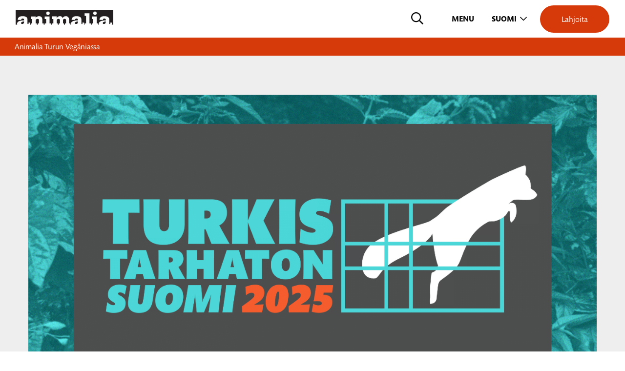

--- FILE ---
content_type: text/html; charset=UTF-8
request_url: https://animalia.fi/tapahtumat/animalia-veganiassa/
body_size: 18516
content:
<!DOCTYPE html><html lang="fi" class="no-js"><head><meta charset="UTF-8"><meta name="viewport" content="width=device-width, initial-scale=1, maximum-scale=1"><link rel="profile" href="http://gmpg.org/xfn/11"><link type="text/css" rel="stylesheet" href="//fast.fonts.net/cssapi/9bb39b26-014b-4ece-8c83-5de96263f7b1.css"/><meta name='robots' content='index, follow, max-image-preview:large, max-snippet:-1, max-video-preview:-1' /><title>Animalia Turun Vegåniassa - Animalia</title><link rel="canonical" href="https://animalia.fi/tapahtumat/animalia-veganiassa/" /><meta property="og:locale" content="fi_FI" /><meta property="og:type" content="article" /><meta property="og:title" content="Animalia Turun Vegåniassa - Animalia" /><meta property="og:description" content="Animalia Vegåniassa Animalian Turun alueosasto ja Turkistarhaton Suomi 2025 -kampanja saapuu Vegåniaan. Tule allekirjoittamaan Fur&hellip;" /><meta property="og:url" content="https://animalia.fi/tapahtumat/animalia-veganiassa/" /><meta property="og:site_name" content="Animalia" /><meta property="article:publisher" content="https://www.facebook.com/animaliary" /><meta property="article:modified_time" content="2022-07-22T12:51:43+00:00" /><meta property="og:image" content="https://animalia.fi/wp-content/uploads/2022/06/4.png" /><meta property="og:image:width" content="1364" /><meta property="og:image:height" content="768" /><meta property="og:image:type" content="image/png" /><meta name="twitter:card" content="summary_large_image" /><meta name="twitter:site" content="@animaliary" /><meta name="twitter:label1" content="Arvioitu lukuaika" /><meta name="twitter:data1" content="1 minuutti" /> <script type="application/ld+json" class="yoast-schema-graph">{"@context":"https://schema.org","@graph":[{"@type":"WebPage","@id":"https://animalia.fi/tapahtumat/animalia-veganiassa/","url":"https://animalia.fi/tapahtumat/animalia-veganiassa/","name":"Animalia Turun Vegåniassa - Animalia","isPartOf":{"@id":"https://animalia.fi/#website"},"primaryImageOfPage":{"@id":"https://animalia.fi/tapahtumat/animalia-veganiassa/#primaryimage"},"image":{"@id":"https://animalia.fi/tapahtumat/animalia-veganiassa/#primaryimage"},"thumbnailUrl":"https://animalia.fi/wp-content/uploads/2022/06/4.png","datePublished":"2022-06-21T13:18:32+00:00","dateModified":"2022-07-22T12:51:43+00:00","inLanguage":"fi","potentialAction":[{"@type":"ReadAction","target":["https://animalia.fi/tapahtumat/animalia-veganiassa/"]}]},{"@type":"ImageObject","inLanguage":"fi","@id":"https://animalia.fi/tapahtumat/animalia-veganiassa/#primaryimage","url":"https://animalia.fi/wp-content/uploads/2022/06/4.png","contentUrl":"https://animalia.fi/wp-content/uploads/2022/06/4.png","width":1364,"height":768},{"@type":"WebSite","@id":"https://animalia.fi/#website","url":"https://animalia.fi/","name":"Animalia","description":"Eläinoikeuksien puolesta.","potentialAction":[{"@type":"SearchAction","target":{"@type":"EntryPoint","urlTemplate":"https://animalia.fi/?s={search_term_string}"},"query-input":{"@type":"PropertyValueSpecification","valueRequired":true,"valueName":"search_term_string"}}],"inLanguage":"fi"}]}</script> <link rel="alternate" type="application/rss+xml" title="Animalia &raquo; syöte" href="https://animalia.fi/feed/" /><link rel="alternate" title="oEmbed (JSON)" type="application/json+oembed" href="https://animalia.fi/wp-json/oembed/1.0/embed?url=https%3A%2F%2Fanimalia.fi%2Ftapahtumat%2Fanimalia-veganiassa%2F" /><link rel="alternate" title="oEmbed (XML)" type="text/xml+oembed" href="https://animalia.fi/wp-json/oembed/1.0/embed?url=https%3A%2F%2Fanimalia.fi%2Ftapahtumat%2Fanimalia-veganiassa%2F&#038;format=xml" /><style id='wp-img-auto-sizes-contain-inline-css' type='text/css'>img:is([sizes=auto i],[sizes^="auto," i]){contain-intrinsic-size:3000px 1500px}
/*# sourceURL=wp-img-auto-sizes-contain-inline-css */</style><style id='wp-emoji-styles-inline-css' type='text/css'>img.wp-smiley, img.emoji {
		display: inline !important;
		border: none !important;
		box-shadow: none !important;
		height: 1em !important;
		width: 1em !important;
		margin: 0 0.07em !important;
		vertical-align: -0.1em !important;
		background: none !important;
		padding: 0 !important;
	}
/*# sourceURL=wp-emoji-styles-inline-css */</style><link data-optimized="1" rel='stylesheet' id='wp-block-library-css' href='https://animalia.fi/wp-content/litespeed/css/e64f06d530a8f422353c2a1c6f913db0.css?ver=03f46' type='text/css' media='all' /><style id='wp-block-columns-inline-css' type='text/css'>.wp-block-columns{box-sizing:border-box;display:flex;flex-wrap:wrap!important}@media (min-width:782px){.wp-block-columns{flex-wrap:nowrap!important}}.wp-block-columns{align-items:normal!important}.wp-block-columns.are-vertically-aligned-top{align-items:flex-start}.wp-block-columns.are-vertically-aligned-center{align-items:center}.wp-block-columns.are-vertically-aligned-bottom{align-items:flex-end}@media (max-width:781px){.wp-block-columns:not(.is-not-stacked-on-mobile)>.wp-block-column{flex-basis:100%!important}}@media (min-width:782px){.wp-block-columns:not(.is-not-stacked-on-mobile)>.wp-block-column{flex-basis:0;flex-grow:1}.wp-block-columns:not(.is-not-stacked-on-mobile)>.wp-block-column[style*=flex-basis]{flex-grow:0}}.wp-block-columns.is-not-stacked-on-mobile{flex-wrap:nowrap!important}.wp-block-columns.is-not-stacked-on-mobile>.wp-block-column{flex-basis:0;flex-grow:1}.wp-block-columns.is-not-stacked-on-mobile>.wp-block-column[style*=flex-basis]{flex-grow:0}:where(.wp-block-columns){margin-bottom:1.75em}:where(.wp-block-columns.has-background){padding:1.25em 2.375em}.wp-block-column{flex-grow:1;min-width:0;overflow-wrap:break-word;word-break:break-word}.wp-block-column.is-vertically-aligned-top{align-self:flex-start}.wp-block-column.is-vertically-aligned-center{align-self:center}.wp-block-column.is-vertically-aligned-bottom{align-self:flex-end}.wp-block-column.is-vertically-aligned-stretch{align-self:stretch}.wp-block-column.is-vertically-aligned-bottom,.wp-block-column.is-vertically-aligned-center,.wp-block-column.is-vertically-aligned-top{width:100%}
/*# sourceURL=https://animalia.fi/wp-includes/blocks/columns/style.min.css */</style><style id='global-styles-inline-css' type='text/css'>:root{--wp--preset--aspect-ratio--square: 1;--wp--preset--aspect-ratio--4-3: 4/3;--wp--preset--aspect-ratio--3-4: 3/4;--wp--preset--aspect-ratio--3-2: 3/2;--wp--preset--aspect-ratio--2-3: 2/3;--wp--preset--aspect-ratio--16-9: 16/9;--wp--preset--aspect-ratio--9-16: 9/16;--wp--preset--color--black: #000000;--wp--preset--color--cyan-bluish-gray: #abb8c3;--wp--preset--color--white: #FFFFFF;--wp--preset--color--pale-pink: #f78da7;--wp--preset--color--vivid-red: #cf2e2e;--wp--preset--color--luminous-vivid-orange: #ff6900;--wp--preset--color--luminous-vivid-amber: #fcb900;--wp--preset--color--light-green-cyan: #7bdcb5;--wp--preset--color--vivid-green-cyan: #00d084;--wp--preset--color--pale-cyan-blue: #8ed1fc;--wp--preset--color--vivid-cyan-blue: #0693e3;--wp--preset--color--vivid-purple: #9b51e0;--wp--preset--color--medium-black: #222211;--wp--preset--color--orange: #F75F30;--wp--preset--color--cyan: #6FC5CF;--wp--preset--color--light-cyan: #CCFCEE;--wp--preset--color--green: #007F62;--wp--preset--color--grey: #EEEEEE;--wp--preset--color--light-grey: #F7F7F7;--wp--preset--color--light-yellow: #FFD59E;--wp--preset--color--yellow: #FDB85D;--wp--preset--font-size--small: 13px;--wp--preset--font-size--medium: 20px;--wp--preset--font-size--large: 36px;--wp--preset--font-size--x-large: 42px;--wp--preset--spacing--20: 0.44rem;--wp--preset--spacing--30: 0.67rem;--wp--preset--spacing--40: 1rem;--wp--preset--spacing--50: 1.5rem;--wp--preset--spacing--60: 2.25rem;--wp--preset--spacing--70: 3.38rem;--wp--preset--spacing--80: 5.06rem;--wp--preset--shadow--natural: 6px 6px 9px rgba(0, 0, 0, 0.2);--wp--preset--shadow--deep: 12px 12px 50px rgba(0, 0, 0, 0.4);--wp--preset--shadow--sharp: 6px 6px 0px rgba(0, 0, 0, 0.2);--wp--preset--shadow--outlined: 6px 6px 0px -3px rgb(255, 255, 255), 6px 6px rgb(0, 0, 0);--wp--preset--shadow--crisp: 6px 6px 0px rgb(0, 0, 0);}:where(.is-layout-flex){gap: 0.5em;}:where(.is-layout-grid){gap: 0.5em;}body .is-layout-flex{display: flex;}.is-layout-flex{flex-wrap: wrap;align-items: center;}.is-layout-flex > :is(*, div){margin: 0;}body .is-layout-grid{display: grid;}.is-layout-grid > :is(*, div){margin: 0;}:where(.wp-block-columns.is-layout-flex){gap: 2em;}:where(.wp-block-columns.is-layout-grid){gap: 2em;}:where(.wp-block-post-template.is-layout-flex){gap: 1.25em;}:where(.wp-block-post-template.is-layout-grid){gap: 1.25em;}.has-black-color{color: var(--wp--preset--color--black) !important;}.has-cyan-bluish-gray-color{color: var(--wp--preset--color--cyan-bluish-gray) !important;}.has-white-color{color: var(--wp--preset--color--white) !important;}.has-pale-pink-color{color: var(--wp--preset--color--pale-pink) !important;}.has-vivid-red-color{color: var(--wp--preset--color--vivid-red) !important;}.has-luminous-vivid-orange-color{color: var(--wp--preset--color--luminous-vivid-orange) !important;}.has-luminous-vivid-amber-color{color: var(--wp--preset--color--luminous-vivid-amber) !important;}.has-light-green-cyan-color{color: var(--wp--preset--color--light-green-cyan) !important;}.has-vivid-green-cyan-color{color: var(--wp--preset--color--vivid-green-cyan) !important;}.has-pale-cyan-blue-color{color: var(--wp--preset--color--pale-cyan-blue) !important;}.has-vivid-cyan-blue-color{color: var(--wp--preset--color--vivid-cyan-blue) !important;}.has-vivid-purple-color{color: var(--wp--preset--color--vivid-purple) !important;}.has-black-background-color{background-color: var(--wp--preset--color--black) !important;}.has-cyan-bluish-gray-background-color{background-color: var(--wp--preset--color--cyan-bluish-gray) !important;}.has-white-background-color{background-color: var(--wp--preset--color--white) !important;}.has-pale-pink-background-color{background-color: var(--wp--preset--color--pale-pink) !important;}.has-vivid-red-background-color{background-color: var(--wp--preset--color--vivid-red) !important;}.has-luminous-vivid-orange-background-color{background-color: var(--wp--preset--color--luminous-vivid-orange) !important;}.has-luminous-vivid-amber-background-color{background-color: var(--wp--preset--color--luminous-vivid-amber) !important;}.has-light-green-cyan-background-color{background-color: var(--wp--preset--color--light-green-cyan) !important;}.has-vivid-green-cyan-background-color{background-color: var(--wp--preset--color--vivid-green-cyan) !important;}.has-pale-cyan-blue-background-color{background-color: var(--wp--preset--color--pale-cyan-blue) !important;}.has-vivid-cyan-blue-background-color{background-color: var(--wp--preset--color--vivid-cyan-blue) !important;}.has-vivid-purple-background-color{background-color: var(--wp--preset--color--vivid-purple) !important;}.has-black-border-color{border-color: var(--wp--preset--color--black) !important;}.has-cyan-bluish-gray-border-color{border-color: var(--wp--preset--color--cyan-bluish-gray) !important;}.has-white-border-color{border-color: var(--wp--preset--color--white) !important;}.has-pale-pink-border-color{border-color: var(--wp--preset--color--pale-pink) !important;}.has-vivid-red-border-color{border-color: var(--wp--preset--color--vivid-red) !important;}.has-luminous-vivid-orange-border-color{border-color: var(--wp--preset--color--luminous-vivid-orange) !important;}.has-luminous-vivid-amber-border-color{border-color: var(--wp--preset--color--luminous-vivid-amber) !important;}.has-light-green-cyan-border-color{border-color: var(--wp--preset--color--light-green-cyan) !important;}.has-vivid-green-cyan-border-color{border-color: var(--wp--preset--color--vivid-green-cyan) !important;}.has-pale-cyan-blue-border-color{border-color: var(--wp--preset--color--pale-cyan-blue) !important;}.has-vivid-cyan-blue-border-color{border-color: var(--wp--preset--color--vivid-cyan-blue) !important;}.has-vivid-purple-border-color{border-color: var(--wp--preset--color--vivid-purple) !important;}.has-small-font-size{font-size: var(--wp--preset--font-size--small) !important;}.has-medium-font-size{font-size: var(--wp--preset--font-size--medium) !important;}.has-large-font-size{font-size: var(--wp--preset--font-size--large) !important;}.has-x-large-font-size{font-size: var(--wp--preset--font-size--x-large) !important;}
:where(.wp-block-columns.is-layout-flex){gap: 2em;}:where(.wp-block-columns.is-layout-grid){gap: 2em;}
/*# sourceURL=global-styles-inline-css */</style><style id='core-block-supports-inline-css' type='text/css'>.wp-container-core-columns-is-layout-9d6595d7{flex-wrap:nowrap;}
/*# sourceURL=core-block-supports-inline-css */</style><style id='classic-theme-styles-inline-css' type='text/css'>/*! This file is auto-generated */
.wp-block-button__link{color:#fff;background-color:#32373c;border-radius:9999px;box-shadow:none;text-decoration:none;padding:calc(.667em + 2px) calc(1.333em + 2px);font-size:1.125em}.wp-block-file__button{background:#32373c;color:#fff;text-decoration:none}
/*# sourceURL=/wp-includes/css/classic-themes.min.css */</style><link data-optimized="1" rel='stylesheet' id='screen-stylesheet-css' href='https://animalia.fi/wp-content/litespeed/css/eb5d581cf96bc3583c4ef4347abb5f0d.css?ver=3c2e1' type='text/css' media='all' /><link data-optimized="1" rel='stylesheet' id='print-stylesheet-css' href='https://animalia.fi/wp-content/litespeed/css/b19430b75ea64ea9456801d9f3952589.css?ver=6a824' type='text/css' media='print' /><link data-optimized="1" rel='stylesheet' id='wp-block-heading-css' href='https://animalia.fi/wp-content/litespeed/css/cf241c5e7bf860cea939493374f94139.css?ver=b4c03' type='text/css' media='all' /><link data-optimized="1" rel='stylesheet' id='wp-block-paragraph-css' href='https://animalia.fi/wp-content/litespeed/css/be48ef4717129091b8f8ed5dcea3bf0d.css?ver=4434e' type='text/css' media='all' /> <script type="text/javascript" id="jquery-core-js-extra">/*  */
var SDT_DATA = {"ajaxurl":"https://animalia.fi/wp-admin/admin-ajax.php","siteUrl":"https://animalia.fi/","pluginsUrl":"https://animalia.fi/wp-content/plugins","isAdmin":""};
//# sourceURL=jquery-core-js-extra
/*  */</script> <script type="text/javascript" src="https://animalia.fi/wp-includes/js/jquery/jquery.min.js?ver=3.7.1" id="jquery-core-js"></script> <script type="text/javascript" src="https://animalia.fi/wp-includes/js/jquery/jquery-migrate.min.js?ver=3.4.1" id="jquery-migrate-js"></script> <link rel="https://api.w.org/" href="https://animalia.fi/wp-json/" /><link rel="alternate" title="JSON" type="application/json" href="https://animalia.fi/wp-json/wp/v2/tapahtumat/12124" /><link rel="EditURI" type="application/rsd+xml" title="RSD" href="https://animalia.fi/xmlrpc.php?rsd" /><meta name="generator" content="WordPress 6.9" /><link rel='shortlink' href='https://animalia.fi/?p=12124' /><meta name="generator" content="WPML ver:4.8.6 stt:18,50;" /> <script>(function(html){html.className = html.className.replace(/\bno-js\b/,'js')})(document.documentElement);</script>  <script>(function(w,d,s,l,i){w[l]=w[l]||[];w[l].push({'gtm.start':
new Date().getTime(),event:'gtm.js'});var f=d.getElementsByTagName(s)[0],
j=d.createElement(s),dl=l!='dataLayer'?'&l='+l:'';j.async=true;j.src=
'https://www.googletagmanager.com/gtm.js?id='+i+dl;f.parentNode.insertBefore(j,f);
})(window,document,'script','dataLayer','GTM-TQR7DPT');</script> <link rel="icon" href="https://animalia.fi/wp-content/uploads/2021/03/animaliafavicon.jpg" sizes="32x32" /><link rel="icon" href="https://animalia.fi/wp-content/uploads/2021/03/animaliafavicon.jpg" sizes="192x192" /><link rel="apple-touch-icon" href="https://animalia.fi/wp-content/uploads/2021/03/animaliafavicon.jpg" /><meta name="msapplication-TileImage" content="https://animalia.fi/wp-content/uploads/2021/03/animaliafavicon.jpg" /> <script id="CookieConsent" src="https://policy.app.cookieinformation.com/uc.js"
        data-culture="fi" type="text/javascript" data-gcm-version="2.0"></script> </head><body class="wp-singular tapahtumat-template-default single single-tapahtumat postid-12124 wp-theme-animalia">
<noscript><iframe src="https://www.googletagmanager.com/ns.html?id=GTM-TQR7DPT"
height="0" width="0" style="display:none;visibility:hidden"></iframe></noscript><div class="dummy"></div><div id="page" class="site"><div class="site-inner"><header id="masthead" class="site-header top" role="banner"><div class="container"><div class="row"><div class="site-header-main"><div class="site-header-left"><div class="site-branding">
<a href="https://animalia.fi">
<svg xmlns="http://www.w3.org/2000/svg" width="234.28" height="34.49" viewBox="0 0 234.28 34.49"><defs><style>.cls-1{fill:#fcfcfc;}.cls-2{fill:#231f20;}</style></defs><g id="Layer_2" data-name="Layer 2"><g id="Layer_1-2" data-name="Layer 1"><rect class="cls-1" y="1.55" width="234.28" height="32.92"/><path class="cls-2" d="M73.59,7.61a4.07,4.07,0,1,0,4.07-4.07,4.07,4.07,0,0,0-4.07,4.07Zm112.68,0a4.07,4.07,0,1,0,4.07-4.07,4.07,4.07,0,0,0-4.07,4.07ZM0,0H234.28V34.47H230.6a8.21,8.21,0,0,0,.57-3.2A11.73,11.73,0,0,0,231,29.6H227.1c.09,1.07.52,3.6-1.16,3.6-1,0-1.37-.73-1.37-1.63V21.92c0-6.09-6.78-7.38-11.59-7.38-6.48,0-11.37,1.8-11.89,8.84h8.45c0-2.23,1-3.26,3.35-3.26,1.59,0,3.43.73,3.43,2.57v1.72c-5.11,0-16.74.9-16.74,7.9a6.59,6.59,0,0,0,.34,2.17h-1.65v-2.9h-3.78V15.1H182.6v6.18h3.78v10.3H182.6v2.9h-2v-2.9h-3.43V7.63H165.59v6.14H169V31.58h-3.43v2.9h-1.81a8.21,8.21,0,0,0,.57-3.2,11.73,11.73,0,0,0-.21-1.67h-3.86c.09,1.07.52,3.6-1.16,3.6-1,0-1.37-.73-1.37-1.63V21.93c0-6.09-6.78-7.38-11.59-7.38-6.48,0-11.37,1.8-11.89,8.84h8.45c0-2.23,1-3.26,3.35-3.26,1.59,0,3.43.73,3.43,2.57v1.72c-5.11,0-16.74.9-16.74,7.9a6.59,6.59,0,0,0,.34,2.17h-1.7v-2.9h-3.22v-10a7.09,7.09,0,0,0-7.42-7.08c-3.82,0-6,1.2-7.94,4.46l-.26-.51a6.48,6.48,0,0,0-6.35-3.95c-3.39,0-6.31,1.5-7.6,5.06l-.09-4.51H87.23v6.18h3.35v10.3H87.23v2.9h-2v-2.9H81.45V15.1H69.56v6.18h3.78v10.3H69.56v2.9H67.33v-2.9H64.11v-9.1c0-5.41-3.52-7.94-8-7.94-3.22,0-6.57,1.33-8.11,4.33V15.09H36.57v6.18h3.35v10.3H36.57v2.9h-2a8.21,8.21,0,0,0,.57-3.2,11.73,11.73,0,0,0-.21-1.67H31c.09,1.07.51,3.6-1.16,3.6-1,0-1.37-.73-1.37-1.63V21.92c0-6.09-6.78-7.38-11.59-7.38-6.48,0-11.37,1.8-11.89,8.84h8.45c0-2.23,1-3.26,3.35-3.26,1.59,0,3.43.73,3.43,2.57v1.72c-5.11,0-16.74.9-16.74,7.9a6.59,6.59,0,0,0,.34,2.17H0V0ZM20.24,27.06a17.87,17.87,0,0,1-.13,2.19A4.41,4.41,0,0,1,15.82,33c-1.46,0-2.75-.51-2.75-2.19,0-2.83,4.63-3.73,6.78-3.73Zm33.17,7.41H50.84v-2.9H48.05V25.26A4.21,4.21,0,0,1,52.43,21c2.27,0,3.6,1,3.6,3.3v7.25H53.41v2.91Zm96-7.41a17.87,17.87,0,0,1-.13,2.19A4.41,4.41,0,0,1,145,33c-1.46,0-2.75-.51-2.75-2.19,0-2.83,4.63-3.73,6.78-3.73Zm66.82,0a17.87,17.87,0,0,1-.13,2.19A4.41,4.41,0,0,1,211.85,33c-1.46,0-2.75-.51-2.75-2.19,0-2.83,4.64-3.73,6.78-3.73ZM103.73,34.47H101.2v-2.9H98.67V25.13a3.91,3.91,0,0,1,4.16-4.21c2.4,0,3.56,1.59,3.56,3.86v6.78h-2.66v2.91Zm14.72,0h-2.53v-2.9h-2.4V25a3.9,3.9,0,0,1,4-4.21c2.79,0,3.52,1.85,3.52,4.33v6.48h-2.62v2.91"/></g></g></svg>                                        </a></div><div class="outside-links desktop"><ul><li class="outside-link"><a href="https://animaliamedia.fi/" target="_blank" >Animalia-media</a></li></ul></div></div><div class="site-header-right"><button type="button" class="search-toggle btn-icon order-2 order-lg-1"><span class="screen-reader-text">Hae</span></button><div class="site-search hide d-flex align-items-start"><form id="vue-search" v-on:submit="onSubmit" :class="{ready: ready, searching: searching}" role="search" method="get" class="search-form" action="https://animalia.fi/" >
<label>
<span class="screen-reader-text">Hae:</span>
<input v-model="searchterm" autocomplete="off" v-on:focus="searchfieldfocus" type="search" class="search-field hide-desktop" placeholder="Hae sivustolta&hellip;" value="" name="s" />
<input v-model="searchterm" autocomplete="off" v-on:focus="searchfieldfocus" type="search" class="search-field hide-mobile" placeholder="Mitä voimme auttaa sinua löytämään?&hellip;" value="" name="s" />
<button type="submit" class="search-submit btn-icon" :class="{disabled: searchterm.length < mintermlength}"><span class="screen-reader-text">Hae</span></button>
<button type="button" class="search-close btn-icon"><span class="screen-reader-text">Sulje haku</span></button>
</label><div class="live-results" v-if="results != null && resultsvisible">
<button id="close-search-results" v-on:click.prevent="closeBtnClicked"><span class="screen-reader-text">Sulje tulokset</span></button>
<livesearchresults :results="results"></livesearchresults></div></form></div>
<button class="hamburger hamburger--collapse order-1 order-lg-2" type="button" aria-label="Avaa päävalikko">
<span class="hamburger-box">
</span>
</button><div class="language-selector order-lg-2 desktop-lang-switcher">
<button class='lang-change-btn open-language-selector' aria-label='Avaa kielivalitsin'><button class="active-lang">Suomi</button><ul class="language"><li><a href="https://animalia.fi/sv" class="lang-select-btnsv" aria-label="sv">Svenska</a></li></ul></button></div><div class="header-cta order-3">
<a href="https://animalia.fi/lahjoittaminen/kertalahjoitus-elaimille/" class="button orange" target="">Lahjoita</a></div></div></div></div></div><div class="site-header-overlay mobile"><div class="mobile-navigation"><div id="site-header-menu" class="site-header-menu"><nav id="site-navigation" class="main-navigation" role="navigation" aria-label="Päävalikko"><div class="menu-paavalikko-container"><ul id="menu-paavalikko" class="primary-menu"><li  class=" menu-item menu-item-type-post_type menu-item-object-page menu-item-home"><a href="https://animalia.fi/">Etusivu</a></li><li  class=" menu-item menu-item-type-post_type menu-item-object-page menu-item-has-children"><a href="https://animalia.fi/lahjoittaminen/">Lahjoittaminen</a>
<button class="sub-menu-toggle" aria-label="Avaa alavalikko"><i class="fal fa-times"></i></button><ul class="sub-menu"><li  class=" menu-item menu-item-type-post_type menu-item-object-page menu-item-has-children"><a href="https://animalia.fi/lahjoittaminen/lahjoitus-elaimille/">Kertalahjoitus</a>
<button class="sub-menu-toggle" aria-label="Avaa alavalikko"><i class="fal fa-times"></i></button><ul class="sub-menu"><li  class=" menu-item menu-item-type-post_type menu-item-object-page"><a href="https://animalia.fi/lahjoittaminen/lahjoitus-elaimille/lahjoitustilit-ja-tekstiviestit/">Lahjoitustilit ja -tekstiviestit</a></li></ul></li><li  class=" menu-item menu-item-type-post_type menu-item-object-page"><a href="https://animalia.fi/lahjoittaminen/kuukausilahjoitus-elaimille/">Kuukausilahjoitus</a></li><li  class=" menu-item menu-item-type-post_type menu-item-object-page"><a href="https://animalia.fi/lahjoittaminen/testamenttilahjoitus/">Testamenttilahjoitus</a></li><li  class=" menu-item menu-item-type-post_type menu-item-object-page"><a href="https://animalia.fi/lahjoittaminen/aineeton-lahja/">Aineettomat lahjat</a></li><li  class=" menu-item menu-item-type-post_type menu-item-object-page"><a href="https://animalia.fi/lahjoittaminen/oma-kerays-elaimille/">Oma keräys</a></li><li  class=" menu-item menu-item-type-post_type menu-item-object-page"><a href="https://animalia.fi/lahjoittaminen/miten-lahjoitus-elaimille-kaytetaan/">Lahjoitusten käyttö</a></li><li  class=" menu-item menu-item-type-post_type menu-item-object-page"><a href="https://animalia.fi/lahjoittaminen/yrityslahjoitus-ja-yhteistyo/">Yrityslahjoitukset ja yhteistyö</a></li></ul></li><li  class=" menu-item menu-item-type-post_type menu-item-object-page menu-item-has-children"><a href="https://animalia.fi/tule-mukaan/">Tule mukaan</a>
<button class="sub-menu-toggle" aria-label="Avaa alavalikko"><i class="fal fa-times"></i></button><ul class="sub-menu"><li  class=" menu-item menu-item-type-post_type menu-item-object-page"><a href="https://animalia.fi/tule-mukaan-2/vapaaehtoistyo-ja-alueosastot/">Vapaaehtoistyö ja alueosastot</a></li><li  class=" menu-item menu-item-type-post_type menu-item-object-page"><a href="https://animalia.fi/tule-mukaan-2/auta-elaimia-jasenena/">Liity jäseneksi</a></li><li  class=" menu-item menu-item-type-post_type menu-item-object-page"><a href="https://animalia.fi/tapahtumat/">Tulevat tapahtumat</a></li><li  class=" menu-item menu-item-type-post_type menu-item-object-page"><a href="https://animalia.fi/tule-mukaan-2/elainten-oikeudet-opetuksessa/">Eläinten oikeudet opetuksessa</a></li></ul></li><li  class=" menu-item menu-item-type-post_type menu-item-object-page menu-item-has-children"><a href="https://animalia.fi/elainten-oikeudet/">Eläinten oikeudet</a>
<button class="sub-menu-toggle" aria-label="Avaa alavalikko"><i class="fal fa-times"></i></button><ul class="sub-menu"><li  class=" menu-item menu-item-type-post_type menu-item-object-page"><a href="https://animalia.fi/elainten-oikeudet/elainkokeet/">Eläinkokeet</a></li><li  class=" menu-item menu-item-type-post_type menu-item-object-page menu-item-has-children"><a href="https://animalia.fi/elainten-oikeudet/elaintuotanto/">Eläintuotanto</a>
<button class="sub-menu-toggle" aria-label="Avaa alavalikko"><i class="fal fa-times"></i></button><ul class="sub-menu"><li  class=" menu-item menu-item-type-post_type menu-item-object-page"><a href="https://animalia.fi/elainten-oikeudet/elaintuotanto/broilerit/">Broilerit</a></li><li  class=" menu-item menu-item-type-post_type menu-item-object-page"><a href="https://animalia.fi/elainten-oikeudet/elaintuotanto/munijakanat/">Munijakanat</a></li><li  class=" menu-item menu-item-type-post_type menu-item-object-page"><a href="https://animalia.fi/elainten-oikeudet/elaintuotanto/emakot-ja-porsaat/">Emakot ja porsaat</a></li><li  class=" menu-item menu-item-type-post_type menu-item-object-page"><a href="https://animalia.fi/elainten-oikeudet/elaintuotanto/lihasiat/">Lihasiat</a></li><li  class=" menu-item menu-item-type-post_type menu-item-object-page"><a href="https://animalia.fi/elainten-oikeudet/elaintuotanto/lypsylehmat/">Lypsylehmät</a></li><li  class=" menu-item menu-item-type-post_type menu-item-object-page"><a href="https://animalia.fi/elainten-oikeudet/elaintuotanto/lihanaudat/">Lihanaudat</a></li><li  class=" menu-item menu-item-type-post_type menu-item-object-page"><a href="https://animalia.fi/kalankasvatus/">Kalankasvatus</a></li></ul></li><li  class=" menu-item menu-item-type-post_type menu-item-object-page menu-item-has-children"><a href="https://animalia.fi/elainten-oikeudet/turkistarhaus/">Turkistarhaus</a>
<button class="sub-menu-toggle" aria-label="Avaa alavalikko"><i class="fal fa-times"></i></button><ul class="sub-menu"><li  class=" menu-item menu-item-type-post_type menu-item-object-page"><a href="https://animalia.fi/elainten-oikeudet/turkistarhaus/turkiselainten-hyvinvointiongelmat/">Turkiseläinten hyvinvointiongelmat</a></li><li  class=" menu-item menu-item-type-post_type menu-item-object-page"><a href="https://animalia.fi/elainten-oikeudet/turkistarhaus/turkistarhauskiellot-maailmalla/">Turkistarhauskiellot maailmalla</a></li><li  class=" menu-item menu-item-type-post_type menu-item-object-page"><a href="https://animalia.fi/elainten-oikeudet/turkistarhaus/turkistarhauksen-ymparistovaikutukset/">Turkistarhauksen ympäristövaikutukset</a></li></ul></li><li  class=" menu-item menu-item-type-post_type menu-item-object-page menu-item-has-children"><a href="https://animalia.fi/elainpolitiikka/">Eläinpolitiikka</a>
<button class="sub-menu-toggle" aria-label="Avaa alavalikko"><i class="fal fa-times"></i></button><ul class="sub-menu"><li  class=" menu-item menu-item-type-post_type menu-item-object-page"><a href="https://animalia.fi/elainpoliittinen-puoluekysely/">Eläinpoliittiset puoluekyselyt</a></li><li  class=" menu-item menu-item-type-post_type menu-item-object-page"><a href="https://animalia.fi/kuntavaalit/">Kuntavaalit</a></li><li  class=" menu-item menu-item-type-post_type menu-item-object-page"><a href="https://animalia.fi/eu-vaalit/">EU-vaalit 2024</a></li><li  class=" menu-item menu-item-type-post_type menu-item-object-page"><a href="https://animalia.fi/presidentinvaalit/">Presidentinvaalit 2024</a></li><li  class=" menu-item menu-item-type-post_type menu-item-object-page"><a href="https://animalia.fi/eduskuntavaalit-2023/">Eduskuntavaalit 2023</a></li></ul></li><li  class=" menu-item menu-item-type-post_type menu-item-object-page menu-item-has-children"><a href="https://animalia.fi/elainten-oikeudet/muut-elaimet/">Muut eläimet</a>
<button class="sub-menu-toggle" aria-label="Avaa alavalikko"><i class="fal fa-times"></i></button><ul class="sub-menu"><li  class=" menu-item menu-item-type-post_type menu-item-object-page"><a href="https://animalia.fi/elainten-oikeudet/muut-elaimet/lemmikkielaimet/">Lemmikkieläimet</a></li><li  class=" menu-item menu-item-type-post_type menu-item-object-page"><a href="https://animalia.fi/elainten-oikeudet/muut-elaimet/kalastus/">Kalastus</a></li><li  class=" menu-item menu-item-type-post_type menu-item-object-page"><a href="https://animalia.fi/elainten-oikeudet/muut-elaimet/metsastys/">Metsästys</a></li><li  class=" menu-item menu-item-type-post_type menu-item-object-page"><a href="https://animalia.fi/elainten-oikeudet/muut-elaimet/hyonteiset/">Hyönteiset</a></li><li  class=" menu-item menu-item-type-post_type menu-item-object-page"><a href="https://animalia.fi/elainten-oikeudet/muut-elaimet/elainten-kaytto-viihteena/">Eläinten käyttö viihteenä</a></li><li  class=" menu-item menu-item-type-post_type menu-item-object-page"><a href="https://animalia.fi/elainten-oikeudet/muut-elaimet/aasian-karhutarhaus/">Aasian karhutarhaus</a></li></ul></li></ul></li><li  class=" menu-item menu-item-type-post_type menu-item-object-page menu-item-has-children"><a href="https://animalia.fi/eettinen-kuluttaminen/">Eettinen kuluttaminen</a>
<button class="sub-menu-toggle" aria-label="Avaa alavalikko"><i class="fal fa-times"></i></button><ul class="sub-menu"><li  class=" menu-item menu-item-type-post_type menu-item-object-page"><a href="https://animalia.fi/eettinen-kuluttaminen/ilmastoystavallinen-ruoka/">Ilmastoystävällinen ruoka</a></li><li  class=" menu-item menu-item-type-post_type menu-item-object-page"><a href="https://animalia.fi/eettinen-kuluttaminen/elainkokeeton-kosmetiikka/">Eläinkokeeton kosmetiikka</a></li><li  class=" menu-item menu-item-type-post_type menu-item-object-page"><a href="https://animalia.fi/eettinen-kuluttaminen/turkittomat-liikkeet/">Turkittomat liikkeet</a></li></ul></li><li  class=" menu-item menu-item-type-post_type menu-item-object-page menu-item-has-children"><a href="https://animalia.fi/animalia/">Animalia</a>
<button class="sub-menu-toggle" aria-label="Avaa alavalikko"><i class="fal fa-times"></i></button><ul class="sub-menu"><li  class=" menu-item menu-item-type-custom menu-item-object-custom"><a href="https://animalia.fi/kampanjat/tuhotuotetut/">Tuhotuotetut</a></li><li  class=" menu-item menu-item-type-post_type menu-item-object-page"><a href="https://animalia.fi/animalia/tietoa-animaliasta/">Tietoa Animaliasta</a></li><li  class=" menu-item menu-item-type-post_type menu-item-object-page"><a href="https://animalia.fi/animalia/saavutukset-ja-historia/">Saavutukset ja historia</a></li><li  class=" menu-item menu-item-type-post_type menu-item-object-page"><a href="https://animalia.fi/animalia/animalian-toimintaperiaatteet/">Animalian toimintaperiaatteet</a></li><li  class=" menu-item menu-item-type-post_type menu-item-object-page"><a href="https://animalia.fi/animalia/saannot/">Säännöt</a></li><li  class=" menu-item menu-item-type-post_type menu-item-object-page"><a href="https://animalia.fi/animalia/turvallisemman-tilan-periaatteet-animaliassa/">Turvallisemman tilan periaatteet Animaliassa</a></li><li  class=" menu-item menu-item-type-post_type menu-item-object-page"><a href="https://animalia.fi/animalia/animalia-lehti-ja-animalia-media/">Animalia-lehti ja Animalia-media</a></li><li  class=" menu-item menu-item-type-post_type menu-item-object-page"><a href="https://animalia.fi/uutiskirje/">Tilaa Animalian uutiskirje</a></li></ul></li><li  class=" menu-item menu-item-type-post_type menu-item-object-page"><a href="https://animalia.fi/ota-yhteytta/">Ota yhteyttä</a></li></ul></div></nav></div><div class="topical-links"><h3 class="topical-title">Ajankohtainen sisältö</h3><ul><li><a href="https://animalia.fi/ajankohtaista/">Ajankohtaista</a></li><li><a href="https://animalia.fi/julkaisut/">Julkaisut</a></li><li><a href="https://animalia.fi/ota-yhteytta/tukijapalvelu/">Usein kysyttyä</a></li><li><a href="https://lahjaelaimille.fi/">Lahja eläimille >></a></li></ul></div><div class="outside-links"><ul><li class="outside-link"><a href="https://animaliamedia.fi/" target="_blank" >Animalia-media</a></li></ul></div><div class="language-selector order-lg-2 mobile-lang-switcher">
<button class='lang-change-btn open-language-selector' aria-label='Avaa kielivalitsin'><button class="active-lang">Suomi</button><ul class="language"><li><a href="https://animalia.fi/sv" class="lang-select-btnsv" aria-label="sv">Svenska</a></li></ul></button></div><div class="social-links"><h3>Seuraa meitä somessa</h3><div class="social-icons">
<a href="https://www.facebook.com/animaliary/" class="social-icon facebook" aria-label="facebook" target="_blank">
<svg xmlns="http://www.w3.org/2000/svg" width="22" height="21.859" viewBox="0 0 22 21.859">
<path fill="#fff" d="M713.526 349.955v-7.679h2.033c.513 0 .513 0 .586-.5l.41-2.67h-3.023c0-.83-.057-1.628.016-2.411a1.5 1.5 0 0 1 1.675-1.379c.472-.005.949 0 1.441 0v-2.691a10.4 10.4 0 0 0-3.583-.078 3.522 3.522 0 0 0-2.873 2.971 10.062 10.062 0 0 0-.119 1.727c-.021.612-.005 1.224-.005 1.861H707.3v3.173h2.763v7.663a10.958 10.958 0 1 1 3.458.016z" transform="translate(-700.796 -328.095)" />
</svg></a>
<a href="https://twitter.com/animaliary/" class="social-icon twitter" aria-label="twitter" target="_blank">
<svg aria-hidden="true" role="img" xmlns="http://www.w3.org/2000/svg" viewBox="0 0 400 400">
<path d="M153.6,301.6c94.3,0,145.9-78.2,145.9-145.9c0-2.2,0-4.4-0.1-6.6c10-7.2,18.7-16.3,25.6-26.6c-9.2,4.1-19.1,6.8-29.5,8.1c10.6-6.3,18.7-16.4,22.6-28.4c-9.9,5.9-20.9,10.1-32.6,12.4c-9.4-10-22.7-16.2-37.4-16.2c-28.3,0-51.3,23-51.3,51.3c0,4,0.5,7.9,1.3,11.7c-42.6-2.1-80.4-22.6-105.7-53.6c-4.4,7.6-6.9,16.4-6.9,25.8c0,17.8,9.1,33.5,22.8,42.7c-8.4-0.3-16.3-2.6-23.2-6.4c0,0.2,0,0.4,0,0.7c0,24.8,17.7,45.6,41.1,50.3c-4.3,1.2-8.8,1.8-13.5,1.8c-3.3,0-6.5-0.3-9.6-0.9c6.5,20.4,25.5,35.2,47.9,35.6c-17.6,13.8-39.7,22-63.7,22c-4.1,0-8.2-0.2-12.2-0.7C97.7,293.1,124.7,301.6,153.6,301.6" />
</svg>
</a>
<a href="https://fi.linkedin.com/company/animaliary" class="social-icon linkedin" aria-label="linkedin" target="_blank">
<svg xmlns="http://www.w3.org/2000/svg" width="22" height="22.001" viewBox="0 0 22 22.001">
<path fill="#fff" d="M548.37 358.183v-.466c.012-.083.026-.167.036-.251.073-.585.105-1.178.222-1.754a10.953 10.953 0 0 1 9.261-8.638c.414-.055.832-.084 1.247-.125h.466a1.889 1.889 0 0 0 .227.035 10.531 10.531 0 0 1 5 1.452 10.811 10.811 0 0 1 5.356 7.713c.085.472.123.952.182 1.428v.746c-.014.091-.033.182-.039.273a11.008 11.008 0 0 1-9.137 10.167c-.48.086-.967.126-1.451.187H559c-.53-.067-1.065-.109-1.59-.2a10.97 10.97 0 0 1-8.9-9.269c-.067-.433-.096-.867-.14-1.298zm17.78 5.711c.005-.074.011-.12.011-.165 0-1.592.019-3.184-.009-4.776a9.039 9.039 0 0 0-.213-1.8 2.263 2.263 0 0 0-1.759-1.795 4.734 4.734 0 0 0-2.374-.01 2.346 2.346 0 0 0-1.258.754c-.061.073-.117.15-.219.282v-1.161h-2.4v8.664h2.522v-.268c0-1.375-.015-2.75.009-4.124a4.379 4.379 0 0 1 .2-1.255 1.318 1.318 0 0 1 1.487-.865 1.2 1.2 0 0 1 1.226.947 5.212 5.212 0 0 1 .158 1.24c.019 1.351.007 2.7.007 4.054 0 .09.007.18.012.275zm-12.991-8.652v8.635h3v-8.635zm3.033-2.819a1.53 1.53 0 1 0-1.543 1.51 1.533 1.533 0 0 0 1.543-1.509z" transform="translate(-548.37 -346.95)" />
</svg>
</a>
<a href="https://www.instagram.com/animaliary/" class="social-icon instagram" aria-label="instagram" target="_blank">
<svg xmlns="http://www.w3.org/2000/svg" id="Instagram_logo" width="22" height="21.945" viewBox="0 0 22 21.945">
<path id="Path_8" d="M778.308 354.991c0 2.071.029 4.142-.01 6.213a4.7 4.7 0 0 1-1.625 3.519 4.526 4.526 0 0 1-2.256 1.108 6.31 6.31 0 0 1-1.086.117c-4.071.008-8.143.046-12.212-.013a4.616 4.616 0 0 1-4.278-2.769 5.149 5.149 0 0 1-.522-2.335c.021-3.991-.02-7.982.024-11.972a4.739 4.739 0 0 1 1.867-3.748 4.487 4.487 0 0 1 2.2-.969 6.939 6.939 0 0 1 .981-.106c4.036-.007 8.072-.029 12.108.008a4.727 4.727 0 0 1 3.794 1.925 4.6 4.6 0 0 1 .862 1.846 5.36 5.36 0 0 1 .147 1.14c.013 2.011.006 4.023.006 6.036zm-3 .03h.009v-3.456a4.654 4.654 0 0 0-4.72-4.743q-3.245-.007-6.491 0a4.653 4.653 0 0 0-4.75 4.648q-.05 3.559 0 7.121a4.65 4.65 0 0 0 4.73 4.632c2.176 0 4.35.008 6.526 0a4.674 4.674 0 0 0 4.7-4.709c-.004-1.166-.012-2.329-.012-3.493z" class="cls-1" transform="translate(-756.319 -344.023)" />
<path id="Path_9" d="M830.415 408.348c0 1.156.006 2.311 0 3.466a3.442 3.442 0 0 1-3.465 3.515q-3.362.038-6.723-.011a3.41 3.41 0 0 1-3.344-3.308q-.059-3.676 0-7.353a3.363 3.363 0 0 1 3.245-3.287q3.534-.079 7.073.007a3.394 3.394 0 0 1 3.205 3.328c.018 1.214 0 2.428 0 3.642zm-6.8-4.4a4.321 4.321 0 0 0-4.352 4.318 4.38 4.38 0 1 0 8.76.014 4.123 4.123 0 0 0-4.407-4.329zm3.468-.118a1.027 1.027 0 0 0 1.018 1.032 1.036 1.036 0 1 0-1.018-1.032z" class="cls-1" transform="translate(-812.637 -397.344)" />
<path id="Path_10" d="M878.424 462.574a2.89 2.89 0 0 1-2.869 2.944 2.845 2.845 0 0 1-2.826-2.863 2.817 2.817 0 0 1 2.771-2.836 2.641 2.641 0 0 1 2.924 2.755z" class="cls-1" transform="translate(-864.565 -451.699)" />
</svg>
</a>
<a href="https://www.youtube.com/user/AnimaliaOfficial" class="social-icon youtube" aria-label="youtube" target="_blank">
<svg xmlns="http://www.w3.org/2000/svg" viewBox="0 0 48 48" width="48px" height="48px">
<linearGradient id="PgB_UHa29h0TpFV_moJI9a" x1="9.816" x2="41.246" y1="9.871" y2="41.301" gradientUnits="userSpaceOnUse">
<stop offset="0" stop-color="#f44f5a" />
<stop offset=".443" stop-color="#ee3d4a" />
<stop offset="1" stop-color="#e52030" />
</linearGradient>
<path fill="url(#PgB_UHa29h0TpFV_moJI9a)" d="M45.012,34.56c-0.439,2.24-2.304,3.947-4.608,4.267C36.783,39.36,30.748,40,23.945,40	c-6.693,0-12.728-0.64-16.459-1.173c-2.304-0.32-4.17-2.027-4.608-4.267C2.439,32.107,2,28.48,2,24s0.439-8.107,0.878-10.56	c0.439-2.24,2.304-3.947,4.608-4.267C11.107,8.64,17.142,8,23.945,8s12.728,0.64,16.459,1.173c2.304,0.32,4.17,2.027,4.608,4.267	C45.451,15.893,46,19.52,46,24C45.89,28.48,45.451,32.107,45.012,34.56z" />
<path d="M32.352,22.44l-11.436-7.624c-0.577-0.385-1.314-0.421-1.925-0.093C18.38,15.05,18,15.683,18,16.376	v15.248c0,0.693,0.38,1.327,0.991,1.654c0.278,0.149,0.581,0.222,0.884,0.222c0.364,0,0.726-0.106,1.04-0.315l11.436-7.624	c0.523-0.349,0.835-0.932,0.835-1.56C33.187,23.372,32.874,22.789,32.352,22.44z" opacity=".05" />
<path d="M20.681,15.237l10.79,7.194c0.689,0.495,1.153,0.938,1.153,1.513c0,0.575-0.224,0.976-0.715,1.334	c-0.371,0.27-11.045,7.364-11.045,7.364c-0.901,0.604-2.364,0.476-2.364-1.499V16.744C18.5,14.739,20.084,14.839,20.681,15.237z" opacity=".07" />
<path fill="#fff" d="M19,31.568V16.433c0-0.743,0.828-1.187,1.447-0.774l11.352,7.568c0.553,0.368,0.553,1.18,0,1.549	l-11.352,7.568C19.828,32.755,19,32.312,19,31.568z" />
</svg>
</a></div></div></div></div><div class="site-header-overlay desktop"><div class="container"><div class="row"><div class="col-6 overlay-left d-flex justify-content-end flex-column"><h2 class="site-name">Animalia</h2><div class="topical-links"><h3 class="topical-title">Ajankohtainen sisältö</h3><ul><li><a href="https://animalia.fi/ajankohtaista/">Ajankohtaista</a></li><li><a href="https://animalia.fi/julkaisut/">Julkaisut</a></li><li><a href="https://animalia.fi/ota-yhteytta/tukijapalvelu/">Usein kysyttyä</a></li><li><a href="https://lahjaelaimille.fi/">Lahja eläimille >></a></li></ul></div></div><div class="col-6 overlay-right"><div id="site-header-menu" class="site-header-menu"><nav id="site-navigation" class="main-navigation" role="navigation" aria-label="Päävalikko"><div class="menu-paavalikko-container"><ul id="menu-paavalikko-1" class="primary-menu"><li  class=" menu-item menu-item-type-post_type menu-item-object-page menu-item-home"><a href="https://animalia.fi/">Etusivu</a></li><li  class=" menu-item menu-item-type-post_type menu-item-object-page menu-item-has-children"><a href="https://animalia.fi/lahjoittaminen/">Lahjoittaminen</a>
<button class="sub-menu-toggle" aria-label="Avaa alavalikko"><i class="fal fa-times"></i></button><ul class="sub-menu"><li  class=" menu-item menu-item-type-post_type menu-item-object-page menu-item-has-children"><a href="https://animalia.fi/lahjoittaminen/lahjoitus-elaimille/">Kertalahjoitus</a></li><li  class=" menu-item menu-item-type-post_type menu-item-object-page"><a href="https://animalia.fi/lahjoittaminen/kuukausilahjoitus-elaimille/">Kuukausilahjoitus</a></li><li  class=" menu-item menu-item-type-post_type menu-item-object-page"><a href="https://animalia.fi/lahjoittaminen/testamenttilahjoitus/">Testamenttilahjoitus</a></li><li  class=" menu-item menu-item-type-post_type menu-item-object-page"><a href="https://animalia.fi/lahjoittaminen/aineeton-lahja/">Aineettomat lahjat</a></li><li  class=" menu-item menu-item-type-post_type menu-item-object-page"><a href="https://animalia.fi/lahjoittaminen/oma-kerays-elaimille/">Oma keräys</a></li><li  class=" menu-item menu-item-type-post_type menu-item-object-page"><a href="https://animalia.fi/lahjoittaminen/miten-lahjoitus-elaimille-kaytetaan/">Lahjoitusten käyttö</a></li><li  class=" menu-item menu-item-type-post_type menu-item-object-page"><a href="https://animalia.fi/lahjoittaminen/yrityslahjoitus-ja-yhteistyo/">Yrityslahjoitukset ja yhteistyö</a></li></ul></li><li  class=" menu-item menu-item-type-post_type menu-item-object-page menu-item-has-children"><a href="https://animalia.fi/tule-mukaan/">Tule mukaan</a>
<button class="sub-menu-toggle" aria-label="Avaa alavalikko"><i class="fal fa-times"></i></button><ul class="sub-menu"><li  class=" menu-item menu-item-type-post_type menu-item-object-page"><a href="https://animalia.fi/tule-mukaan-2/vapaaehtoistyo-ja-alueosastot/">Vapaaehtoistyö ja alueosastot</a></li><li  class=" menu-item menu-item-type-post_type menu-item-object-page"><a href="https://animalia.fi/tule-mukaan-2/auta-elaimia-jasenena/">Liity jäseneksi</a></li><li  class=" menu-item menu-item-type-post_type menu-item-object-page"><a href="https://animalia.fi/tapahtumat/">Tulevat tapahtumat</a></li><li  class=" menu-item menu-item-type-post_type menu-item-object-page"><a href="https://animalia.fi/tule-mukaan-2/elainten-oikeudet-opetuksessa/">Eläinten oikeudet opetuksessa</a></li></ul></li><li  class=" menu-item menu-item-type-post_type menu-item-object-page menu-item-has-children"><a href="https://animalia.fi/elainten-oikeudet/">Eläinten oikeudet</a>
<button class="sub-menu-toggle" aria-label="Avaa alavalikko"><i class="fal fa-times"></i></button><ul class="sub-menu"><li  class=" menu-item menu-item-type-post_type menu-item-object-page"><a href="https://animalia.fi/elainten-oikeudet/elainkokeet/">Eläinkokeet</a></li><li  class=" menu-item menu-item-type-post_type menu-item-object-page menu-item-has-children"><a href="https://animalia.fi/elainten-oikeudet/elaintuotanto/">Eläintuotanto</a></li><li  class=" menu-item menu-item-type-post_type menu-item-object-page menu-item-has-children"><a href="https://animalia.fi/elainten-oikeudet/turkistarhaus/">Turkistarhaus</a></li><li  class=" menu-item menu-item-type-post_type menu-item-object-page menu-item-has-children"><a href="https://animalia.fi/elainpolitiikka/">Eläinpolitiikka</a></li><li  class=" menu-item menu-item-type-post_type menu-item-object-page menu-item-has-children"><a href="https://animalia.fi/elainten-oikeudet/muut-elaimet/">Muut eläimet</a></li></ul></li><li  class=" menu-item menu-item-type-post_type menu-item-object-page menu-item-has-children"><a href="https://animalia.fi/eettinen-kuluttaminen/">Eettinen kuluttaminen</a>
<button class="sub-menu-toggle" aria-label="Avaa alavalikko"><i class="fal fa-times"></i></button><ul class="sub-menu"><li  class=" menu-item menu-item-type-post_type menu-item-object-page"><a href="https://animalia.fi/eettinen-kuluttaminen/ilmastoystavallinen-ruoka/">Ilmastoystävällinen ruoka</a></li><li  class=" menu-item menu-item-type-post_type menu-item-object-page"><a href="https://animalia.fi/eettinen-kuluttaminen/elainkokeeton-kosmetiikka/">Eläinkokeeton kosmetiikka</a></li><li  class=" menu-item menu-item-type-post_type menu-item-object-page"><a href="https://animalia.fi/eettinen-kuluttaminen/turkittomat-liikkeet/">Turkittomat liikkeet</a></li></ul></li><li  class=" menu-item menu-item-type-post_type menu-item-object-page menu-item-has-children"><a href="https://animalia.fi/animalia/">Animalia</a>
<button class="sub-menu-toggle" aria-label="Avaa alavalikko"><i class="fal fa-times"></i></button><ul class="sub-menu"><li  class=" menu-item menu-item-type-custom menu-item-object-custom"><a href="https://animalia.fi/kampanjat/tuhotuotetut/">Tuhotuotetut</a></li><li  class=" menu-item menu-item-type-post_type menu-item-object-page"><a href="https://animalia.fi/animalia/tietoa-animaliasta/">Tietoa Animaliasta</a></li><li  class=" menu-item menu-item-type-post_type menu-item-object-page"><a href="https://animalia.fi/animalia/saavutukset-ja-historia/">Saavutukset ja historia</a></li><li  class=" menu-item menu-item-type-post_type menu-item-object-page"><a href="https://animalia.fi/animalia/animalian-toimintaperiaatteet/">Animalian toimintaperiaatteet</a></li><li  class=" menu-item menu-item-type-post_type menu-item-object-page"><a href="https://animalia.fi/animalia/saannot/">Säännöt</a></li><li  class=" menu-item menu-item-type-post_type menu-item-object-page"><a href="https://animalia.fi/animalia/turvallisemman-tilan-periaatteet-animaliassa/">Turvallisemman tilan periaatteet Animaliassa</a></li><li  class=" menu-item menu-item-type-post_type menu-item-object-page"><a href="https://animalia.fi/animalia/animalia-lehti-ja-animalia-media/">Animalia-lehti ja Animalia-media</a></li><li  class=" menu-item menu-item-type-post_type menu-item-object-page"><a href="https://animalia.fi/uutiskirje/">Tilaa Animalian uutiskirje</a></li></ul></li><li  class=" menu-item menu-item-type-post_type menu-item-object-page"><a href="https://animalia.fi/ota-yhteytta/">Ota yhteyttä</a></li></ul></div></nav></div><div class="social-links"><h3>Seuraa meitä somessa</h3><div class="social-icons">
<a href="https://www.facebook.com/animaliary/" class="social-icon facebook" aria-label="facebook" target="_blank">
<svg xmlns="http://www.w3.org/2000/svg" width="22" height="21.859" viewBox="0 0 22 21.859">
<path fill="#fff" d="M713.526 349.955v-7.679h2.033c.513 0 .513 0 .586-.5l.41-2.67h-3.023c0-.83-.057-1.628.016-2.411a1.5 1.5 0 0 1 1.675-1.379c.472-.005.949 0 1.441 0v-2.691a10.4 10.4 0 0 0-3.583-.078 3.522 3.522 0 0 0-2.873 2.971 10.062 10.062 0 0 0-.119 1.727c-.021.612-.005 1.224-.005 1.861H707.3v3.173h2.763v7.663a10.958 10.958 0 1 1 3.458.016z" transform="translate(-700.796 -328.095)" />
</svg></a>
<a href="https://twitter.com/animaliary/" class="social-icon twitter" aria-label="twitter" target="_blank">
<svg aria-hidden="true" role="img" xmlns="http://www.w3.org/2000/svg" viewBox="0 0 400 400">
<path d="M153.6,301.6c94.3,0,145.9-78.2,145.9-145.9c0-2.2,0-4.4-0.1-6.6c10-7.2,18.7-16.3,25.6-26.6c-9.2,4.1-19.1,6.8-29.5,8.1c10.6-6.3,18.7-16.4,22.6-28.4c-9.9,5.9-20.9,10.1-32.6,12.4c-9.4-10-22.7-16.2-37.4-16.2c-28.3,0-51.3,23-51.3,51.3c0,4,0.5,7.9,1.3,11.7c-42.6-2.1-80.4-22.6-105.7-53.6c-4.4,7.6-6.9,16.4-6.9,25.8c0,17.8,9.1,33.5,22.8,42.7c-8.4-0.3-16.3-2.6-23.2-6.4c0,0.2,0,0.4,0,0.7c0,24.8,17.7,45.6,41.1,50.3c-4.3,1.2-8.8,1.8-13.5,1.8c-3.3,0-6.5-0.3-9.6-0.9c6.5,20.4,25.5,35.2,47.9,35.6c-17.6,13.8-39.7,22-63.7,22c-4.1,0-8.2-0.2-12.2-0.7C97.7,293.1,124.7,301.6,153.6,301.6" />
</svg>
</a>
<a href="https://fi.linkedin.com/company/animaliary" class="social-icon linkedin" aria-label="linkedin" target="_blank">
<svg xmlns="http://www.w3.org/2000/svg" width="22" height="22.001" viewBox="0 0 22 22.001">
<path fill="#fff" d="M548.37 358.183v-.466c.012-.083.026-.167.036-.251.073-.585.105-1.178.222-1.754a10.953 10.953 0 0 1 9.261-8.638c.414-.055.832-.084 1.247-.125h.466a1.889 1.889 0 0 0 .227.035 10.531 10.531 0 0 1 5 1.452 10.811 10.811 0 0 1 5.356 7.713c.085.472.123.952.182 1.428v.746c-.014.091-.033.182-.039.273a11.008 11.008 0 0 1-9.137 10.167c-.48.086-.967.126-1.451.187H559c-.53-.067-1.065-.109-1.59-.2a10.97 10.97 0 0 1-8.9-9.269c-.067-.433-.096-.867-.14-1.298zm17.78 5.711c.005-.074.011-.12.011-.165 0-1.592.019-3.184-.009-4.776a9.039 9.039 0 0 0-.213-1.8 2.263 2.263 0 0 0-1.759-1.795 4.734 4.734 0 0 0-2.374-.01 2.346 2.346 0 0 0-1.258.754c-.061.073-.117.15-.219.282v-1.161h-2.4v8.664h2.522v-.268c0-1.375-.015-2.75.009-4.124a4.379 4.379 0 0 1 .2-1.255 1.318 1.318 0 0 1 1.487-.865 1.2 1.2 0 0 1 1.226.947 5.212 5.212 0 0 1 .158 1.24c.019 1.351.007 2.7.007 4.054 0 .09.007.18.012.275zm-12.991-8.652v8.635h3v-8.635zm3.033-2.819a1.53 1.53 0 1 0-1.543 1.51 1.533 1.533 0 0 0 1.543-1.509z" transform="translate(-548.37 -346.95)" />
</svg>
</a>
<a href="https://www.instagram.com/animaliary/" class="social-icon instagram" aria-label="instagram" target="_blank">
<svg xmlns="http://www.w3.org/2000/svg" id="Instagram_logo" width="22" height="21.945" viewBox="0 0 22 21.945">
<path id="Path_8" d="M778.308 354.991c0 2.071.029 4.142-.01 6.213a4.7 4.7 0 0 1-1.625 3.519 4.526 4.526 0 0 1-2.256 1.108 6.31 6.31 0 0 1-1.086.117c-4.071.008-8.143.046-12.212-.013a4.616 4.616 0 0 1-4.278-2.769 5.149 5.149 0 0 1-.522-2.335c.021-3.991-.02-7.982.024-11.972a4.739 4.739 0 0 1 1.867-3.748 4.487 4.487 0 0 1 2.2-.969 6.939 6.939 0 0 1 .981-.106c4.036-.007 8.072-.029 12.108.008a4.727 4.727 0 0 1 3.794 1.925 4.6 4.6 0 0 1 .862 1.846 5.36 5.36 0 0 1 .147 1.14c.013 2.011.006 4.023.006 6.036zm-3 .03h.009v-3.456a4.654 4.654 0 0 0-4.72-4.743q-3.245-.007-6.491 0a4.653 4.653 0 0 0-4.75 4.648q-.05 3.559 0 7.121a4.65 4.65 0 0 0 4.73 4.632c2.176 0 4.35.008 6.526 0a4.674 4.674 0 0 0 4.7-4.709c-.004-1.166-.012-2.329-.012-3.493z" class="cls-1" transform="translate(-756.319 -344.023)" />
<path id="Path_9" d="M830.415 408.348c0 1.156.006 2.311 0 3.466a3.442 3.442 0 0 1-3.465 3.515q-3.362.038-6.723-.011a3.41 3.41 0 0 1-3.344-3.308q-.059-3.676 0-7.353a3.363 3.363 0 0 1 3.245-3.287q3.534-.079 7.073.007a3.394 3.394 0 0 1 3.205 3.328c.018 1.214 0 2.428 0 3.642zm-6.8-4.4a4.321 4.321 0 0 0-4.352 4.318 4.38 4.38 0 1 0 8.76.014 4.123 4.123 0 0 0-4.407-4.329zm3.468-.118a1.027 1.027 0 0 0 1.018 1.032 1.036 1.036 0 1 0-1.018-1.032z" class="cls-1" transform="translate(-812.637 -397.344)" />
<path id="Path_10" d="M878.424 462.574a2.89 2.89 0 0 1-2.869 2.944 2.845 2.845 0 0 1-2.826-2.863 2.817 2.817 0 0 1 2.771-2.836 2.641 2.641 0 0 1 2.924 2.755z" class="cls-1" transform="translate(-864.565 -451.699)" />
</svg>
</a>
<a href="https://www.youtube.com/user/AnimaliaOfficial" class="social-icon youtube" aria-label="youtube" target="_blank">
<svg xmlns="http://www.w3.org/2000/svg" viewBox="0 0 48 48" width="48px" height="48px">
<linearGradient id="PgB_UHa29h0TpFV_moJI9a" x1="9.816" x2="41.246" y1="9.871" y2="41.301" gradientUnits="userSpaceOnUse">
<stop offset="0" stop-color="#f44f5a" />
<stop offset=".443" stop-color="#ee3d4a" />
<stop offset="1" stop-color="#e52030" />
</linearGradient>
<path fill="url(#PgB_UHa29h0TpFV_moJI9a)" d="M45.012,34.56c-0.439,2.24-2.304,3.947-4.608,4.267C36.783,39.36,30.748,40,23.945,40	c-6.693,0-12.728-0.64-16.459-1.173c-2.304-0.32-4.17-2.027-4.608-4.267C2.439,32.107,2,28.48,2,24s0.439-8.107,0.878-10.56	c0.439-2.24,2.304-3.947,4.608-4.267C11.107,8.64,17.142,8,23.945,8s12.728,0.64,16.459,1.173c2.304,0.32,4.17,2.027,4.608,4.267	C45.451,15.893,46,19.52,46,24C45.89,28.48,45.451,32.107,45.012,34.56z" />
<path d="M32.352,22.44l-11.436-7.624c-0.577-0.385-1.314-0.421-1.925-0.093C18.38,15.05,18,15.683,18,16.376	v15.248c0,0.693,0.38,1.327,0.991,1.654c0.278,0.149,0.581,0.222,0.884,0.222c0.364,0,0.726-0.106,1.04-0.315l11.436-7.624	c0.523-0.349,0.835-0.932,0.835-1.56C33.187,23.372,32.874,22.789,32.352,22.44z" opacity=".05" />
<path d="M20.681,15.237l10.79,7.194c0.689,0.495,1.153,0.938,1.153,1.513c0,0.575-0.224,0.976-0.715,1.334	c-0.371,0.27-11.045,7.364-11.045,7.364c-0.901,0.604-2.364,0.476-2.364-1.499V16.744C18.5,14.739,20.084,14.839,20.681,15.237z" opacity=".07" />
<path fill="#fff" d="M19,31.568V16.433c0-0.743,0.828-1.187,1.447-0.774l11.352,7.568c0.553,0.368,0.553,1.18,0,1.549	l-11.352,7.568C19.828,32.755,19,32.312,19,31.568z" />
</svg>
</a></div></div></div></div></div></div></header><div id="content" class="site-content"><div id="primary" class="content-area"><main id="main" class="site-main container" role="main"><div class="row justify-content-center content-row"><div class="col-12 article-content"><article id="post-12124" class="post-12124 tapahtumat type-tapahtumat status-publish has-post-thumbnail hentry tyypit-infopoyta"><div class="entry-content"><div class="wrapper breadcrumbs-wrapper fullwidth has-background has-orange-background-color"><div class="block-breadcrumbs container"><p id="breadcrumbs"><span><span class="breadcrumb_last" aria-current="page">Animalia Turun Vegåniassa</span></span></p></div></div><div class="wrapper fullwidth block-hero-wrapper" style="background-color: #eeeeee"><div class="block-hero-special block-content"><div class="hero-image" style="background-image: url('https://animalia.fi/wp-content/uploads/2022/06/4-1364x768.png');"></div></div></div><div class="wp-block-columns d-flex justify-content-center event-layout is-layout-flex wp-container-core-columns-is-layout-9d6595d7 wp-block-columns-is-layout-flex"><div class="wp-block-column content is-layout-flow wp-block-column-is-layout-flow" style="flex-basis:69%"><div class="block-location-and-date content-block"><div class="event-information-block mobile-show display-block-style"><div class="event-information"><p class="location">Vanha Suurtori</p>
<span class="address"><p>Turku</p>
</span><p class="event-date">5. &#8211; 6. elokuuta 2022</p></div></div><p class="event-meta">
<span class="location">Vanha Suurtori</span>
<span class="separator">&middot;</span>
<span class="date">5. &#8211; 6. elokuuta 2022</span></p><div class="block-content share-block mobile-show display-block-style"><div class="block-title">
<span class="h4">Jaa tämä tapahtuma</span></div><style>.id-share-buttons {
        display: flex;
      }
      .id-share-btn {
        background: #2e2e2e;
        color: #fff;
        cursor: pointer;
        display: block;
        min-width: 1.5em;
        overflow: hidden;
        text-align: center;
      }
      .id-share-btn svg {
        display: block;
        height: auto;
        width: auto;
      }
      .id-share-btn path {
        fill: #fff
      }
      .id-share-facebook { background: #3b5998; }
      .id-share-twitter  { background: #1da1f2; }
      .id-share-linkedin { background: #0077b5; }
      .id-share-whatsapp { background: #25d366; }
      .id-share-copylink { }
      .id-share-buttons input {
        cursor: pointer;
        opacity: 0;
        position: absolute;
      }</style><div class="id-share-buttons horizontal"><a class="btn btn-primary id-share-btn id-share-facebook" href="https://www.facebook.com/sharer/sharer.php?u=https%3A%2F%2Fanimalia.fi%2Ftapahtumat%2Fanimalia-veganiassa" target="_blank" onclick="javascript:window.open(this.href, '', 'menubar=no,toolbar=no,resizable=yes,scrollbars=yes,height=368,width=600');return false;"><svg xmlns="http://www.w3.org/2000/svg" width="22" height="21.859" viewBox="0 0 22 21.859"><path fill="#fff" d="M713.526 349.955v-7.679h2.033c.513 0 .513 0 .586-.5l.41-2.67h-3.023c0-.83-.057-1.628.016-2.411a1.5 1.5 0 0 1 1.675-1.379c.472-.005.949 0 1.441 0v-2.691a10.4 10.4 0 0 0-3.583-.078 3.522 3.522 0 0 0-2.873 2.971 10.062 10.062 0 0 0-.119 1.727c-.021.612-.005 1.224-.005 1.861H707.3v3.173h2.763v7.663a10.958 10.958 0 1 1 3.458.016z" transform="translate(-700.796 -328.095)"/></svg></a><a class="btn btn-primary id-share-btn id-share-twitter" href="https://twitter.com/intent/tweet?text=&amp;url=https%3A%2F%2Fanimalia.fi%2Ftapahtumat%2Fanimalia-veganiassa" target="_blank" onclick="javascript:window.open(this.href, '', 'menubar=no,toolbar=no,resizable=yes,scrollbars=yes,height=370,width=600');return false;"><svg aria-hidden="true" role="img" xmlns="http://www.w3.org/2000/svg" viewBox="0 0 400 400"><path d="M153.6,301.6c94.3,0,145.9-78.2,145.9-145.9c0-2.2,0-4.4-0.1-6.6c10-7.2,18.7-16.3,25.6-26.6c-9.2,4.1-19.1,6.8-29.5,8.1c10.6-6.3,18.7-16.4,22.6-28.4c-9.9,5.9-20.9,10.1-32.6,12.4c-9.4-10-22.7-16.2-37.4-16.2c-28.3,0-51.3,23-51.3,51.3c0,4,0.5,7.9,1.3,11.7c-42.6-2.1-80.4-22.6-105.7-53.6c-4.4,7.6-6.9,16.4-6.9,25.8c0,17.8,9.1,33.5,22.8,42.7c-8.4-0.3-16.3-2.6-23.2-6.4c0,0.2,0,0.4,0,0.7c0,24.8,17.7,45.6,41.1,50.3c-4.3,1.2-8.8,1.8-13.5,1.8c-3.3,0-6.5-0.3-9.6-0.9c6.5,20.4,25.5,35.2,47.9,35.6c-17.6,13.8-39.7,22-63.7,22c-4.1,0-8.2-0.2-12.2-0.7C97.7,293.1,124.7,301.6,153.6,301.6"/></svg></a><a class="btn btn-primary id-share-btn id-share-linkedin" href="https://www.linkedin.com/shareArticle?mini=true&#038;url=https%3A%2F%2Fanimalia.fi%2Ftapahtumat%2Fanimalia-veganiassa" target="_blank" onclick="javascript:window.open(this.href, '', 'menubar=no,toolbar=no,resizable=yes,scrollbars=yes,height=432,width=368');return false;"><svg xmlns="http://www.w3.org/2000/svg" width="22" height="22.001" viewBox="0 0 22 22.001"><path fill="#fff" d="M548.37 358.183v-.466c.012-.083.026-.167.036-.251.073-.585.105-1.178.222-1.754a10.953 10.953 0 0 1 9.261-8.638c.414-.055.832-.084 1.247-.125h.466a1.889 1.889 0 0 0 .227.035 10.531 10.531 0 0 1 5 1.452 10.811 10.811 0 0 1 5.356 7.713c.085.472.123.952.182 1.428v.746c-.014.091-.033.182-.039.273a11.008 11.008 0 0 1-9.137 10.167c-.48.086-.967.126-1.451.187H559c-.53-.067-1.065-.109-1.59-.2a10.97 10.97 0 0 1-8.9-9.269c-.067-.433-.096-.867-.14-1.298zm17.78 5.711c.005-.074.011-.12.011-.165 0-1.592.019-3.184-.009-4.776a9.039 9.039 0 0 0-.213-1.8 2.263 2.263 0 0 0-1.759-1.795 4.734 4.734 0 0 0-2.374-.01 2.346 2.346 0 0 0-1.258.754c-.061.073-.117.15-.219.282v-1.161h-2.4v8.664h2.522v-.268c0-1.375-.015-2.75.009-4.124a4.379 4.379 0 0 1 .2-1.255 1.318 1.318 0 0 1 1.487-.865 1.2 1.2 0 0 1 1.226.947 5.212 5.212 0 0 1 .158 1.24c.019 1.351.007 2.7.007 4.054 0 .09.007.18.012.275zm-12.991-8.652v8.635h3v-8.635zm3.033-2.819a1.53 1.53 0 1 0-1.543 1.51 1.533 1.533 0 0 0 1.543-1.509z" transform="translate(-548.37 -346.95)"/></svg></a><a class="btn btn-primary id-share-btn id-share-whatsapp" href="https://api.whatsapp.com/send?phone=&#038;text=https%3A%2F%2Fanimalia.fi%2Ftapahtumat%2Fanimalia-veganiassa" target="_blank" ><svg aria-hidden="true" role="img" xmlns="http://www.w3.org/2000/svg" viewBox="0 0 360 360"><path class="cls-1" d="M268.54,90.38a123.7,123.7,0,0,0-88.05-36.51C111.88,53.87,56,109.71,56,178.34a124.27,124.27,0,0,0,16.61,62.23L55,305.08l66-17.31a124.47,124.47,0,0,0,59.49,15.15h.05c68.6,0,124.45-55.85,124.47-124.48A123.7,123.7,0,0,0,268.54,90.38ZM180.49,281.89h-.05a103.17,103.17,0,0,1-52.65-14.42L124,265.23,84.85,275.5,95.3,237.32l-2.46-3.91a103.46,103.46,0,1,1,87.65,48.48Zm56.75-77.48c-3.11-1.56-18.4-9.08-21.26-10.12s-4.92-1.56-7,1.55S201,206,199.14,208s-3.63,2.34-6.74.78-13.13-4.84-25-15.44a93.39,93.39,0,0,1-17.3-21.55c-1.82-3.11-.2-4.79,1.36-6.34,1.4-1.4,3.11-3.64,4.66-5.45a21,21,0,0,0,3.11-5.19,5.74,5.74,0,0,0-.25-5.45c-.78-1.56-7-16.87-9.59-23.09s-5.09-5.25-7-5.34-3.89-.11-6-.11a11.44,11.44,0,0,0-8.3,3.89c-2.85,3.11-10.88,10.64-10.88,25.95s11.14,30.1,12.7,32.17,21.93,33.49,53.13,47a181.25,181.25,0,0,0,17.73,6.55,42.74,42.74,0,0,0,19.59,1.23c6-.89,18.4-7.52,21-14.79S244,209.34,243.2,208,240.35,206,237.24,204.41Z"/></svg></a><a class="btn btn-primary id-share-btn id-share-copylink" href="https://animalia.fi/tapahtumat/animalia-veganiassa" target="_blank" title="Kopioi sivun osoite" onclick="javascript:id_copy_link.apply(this);return false;"><input value="https://animalia.fi/tapahtumat/animalia-veganiassa" readonly><svg aria-hidden="true" role="img" xmlns="http://www.w3.org/2000/svg" viewBox="0 0 818 818"><path d="M479.61,338.39A151.92,151.92,0,0,1,480,553l-.36.37-67.2,67.2c-59.27,59.27-155.7,59.26-215,0s-59.27-155.7,0-215l37.11-37.1c9.84-9.84,26.78-3.3,27.29,10.6a184.45,184.45,0,0,0,9.69,52.72,16.08,16.08,0,0,1-3.78,16.61l-13.09,13.09c-28,28-28.9,73.66-1.15,102a72.07,72.07,0,0,0,102.32.51L423,496.79A72,72,0,0,0,423,395a75.64,75.64,0,0,0-10.34-8.57,16,16,0,0,1-6.95-12.6A39.86,39.86,0,0,1,417.45,344l21.06-21.05a16.06,16.06,0,0,1,20.58-1.74,152.65,152.65,0,0,1,20.52,17.2ZM620.55,197.45c-59.26-59.26-155.69-59.27-215,0l-67.2,67.2L338,265A152,152,0,0,0,358.91,496.8a16.06,16.06,0,0,0,20.58-1.73L400.55,474a39.81,39.81,0,0,0,11.69-29.81,16,16,0,0,0-6.94-12.6A75,75,0,0,1,395,423a72,72,0,0,1,0-101.83L462.16,254a72.07,72.07,0,0,1,102.32.51c27.75,28.3,26.87,73.93-1.15,102l-13.09,13.09a16.08,16.08,0,0,0-3.78,16.61,184.45,184.45,0,0,1,9.69,52.72c.5,13.9,17.45,20.44,27.29,10.6l37.11-37.1c59.27-59.26,59.27-155.7,0-215Z"/></svg></a></div></div></div><h1 class="wp-block-heading">Animalia Vegåniassa</h1><p>Animalian Turun alueosasto ja Turkistarhaton Suomi 2025 -kampanja saapuu Vegåniaan. Tule allekirjoittamaan Fur Free Europe -kansalaisaloite ja tukemaan turkistarhauksen vastaista työtämme hankkimalla kampanjatuotteitamme.</p><p>Lisää tietoa luvassa myöhemmin!</p><div class="block-category"><p class="post-meta category">Infopöytä</p></div></div><div class="wp-block-column sidebar meta is-layout-flow wp-block-column-is-layout-flow" style="flex-basis:30%"><div class="block-event-information block-content">
<span class="block-title h3">
Animalia Turun Vegåniassa    </span><div class="event-information"><p class="location">Vanha Suurtori</p><p>Turku</p><p class="event-date">5. &#8211; 6. elokuuta 2022</p></div></div><h3 class="wp-block-heading"><strong>Jaa tapahtuma</strong></h3><div class="id-share-buttons vertical"><a class="btn btn-primary id-share-btn id-share-facebook" href="https://www.facebook.com/sharer/sharer.php?u=https%3A%2F%2Fanimalia.fi%2Ftapahtumat%2Fanimalia-veganiassa" target="_blank" onclick="javascript:window.open(this.href, '', 'menubar=no,toolbar=no,resizable=yes,scrollbars=yes,height=368,width=600');return false;"><svg xmlns="http://www.w3.org/2000/svg" width="22" height="21.859" viewBox="0 0 22 21.859"><path fill="#fff" d="M713.526 349.955v-7.679h2.033c.513 0 .513 0 .586-.5l.41-2.67h-3.023c0-.83-.057-1.628.016-2.411a1.5 1.5 0 0 1 1.675-1.379c.472-.005.949 0 1.441 0v-2.691a10.4 10.4 0 0 0-3.583-.078 3.522 3.522 0 0 0-2.873 2.971 10.062 10.062 0 0 0-.119 1.727c-.021.612-.005 1.224-.005 1.861H707.3v3.173h2.763v7.663a10.958 10.958 0 1 1 3.458.016z" transform="translate(-700.796 -328.095)"/></svg></a><a class="btn btn-primary id-share-btn id-share-twitter" href="https://twitter.com/intent/tweet?text=&amp;url=https%3A%2F%2Fanimalia.fi%2Ftapahtumat%2Fanimalia-veganiassa" target="_blank" onclick="javascript:window.open(this.href, '', 'menubar=no,toolbar=no,resizable=yes,scrollbars=yes,height=370,width=600');return false;"><svg aria-hidden="true" role="img" xmlns="http://www.w3.org/2000/svg" viewBox="0 0 400 400"><path d="M153.6,301.6c94.3,0,145.9-78.2,145.9-145.9c0-2.2,0-4.4-0.1-6.6c10-7.2,18.7-16.3,25.6-26.6c-9.2,4.1-19.1,6.8-29.5,8.1c10.6-6.3,18.7-16.4,22.6-28.4c-9.9,5.9-20.9,10.1-32.6,12.4c-9.4-10-22.7-16.2-37.4-16.2c-28.3,0-51.3,23-51.3,51.3c0,4,0.5,7.9,1.3,11.7c-42.6-2.1-80.4-22.6-105.7-53.6c-4.4,7.6-6.9,16.4-6.9,25.8c0,17.8,9.1,33.5,22.8,42.7c-8.4-0.3-16.3-2.6-23.2-6.4c0,0.2,0,0.4,0,0.7c0,24.8,17.7,45.6,41.1,50.3c-4.3,1.2-8.8,1.8-13.5,1.8c-3.3,0-6.5-0.3-9.6-0.9c6.5,20.4,25.5,35.2,47.9,35.6c-17.6,13.8-39.7,22-63.7,22c-4.1,0-8.2-0.2-12.2-0.7C97.7,293.1,124.7,301.6,153.6,301.6"/></svg></a><a class="btn btn-primary id-share-btn id-share-linkedin" href="https://www.linkedin.com/shareArticle?mini=true&#038;url=https%3A%2F%2Fanimalia.fi%2Ftapahtumat%2Fanimalia-veganiassa" target="_blank" onclick="javascript:window.open(this.href, '', 'menubar=no,toolbar=no,resizable=yes,scrollbars=yes,height=432,width=368');return false;"><svg xmlns="http://www.w3.org/2000/svg" width="22" height="22.001" viewBox="0 0 22 22.001"><path fill="#fff" d="M548.37 358.183v-.466c.012-.083.026-.167.036-.251.073-.585.105-1.178.222-1.754a10.953 10.953 0 0 1 9.261-8.638c.414-.055.832-.084 1.247-.125h.466a1.889 1.889 0 0 0 .227.035 10.531 10.531 0 0 1 5 1.452 10.811 10.811 0 0 1 5.356 7.713c.085.472.123.952.182 1.428v.746c-.014.091-.033.182-.039.273a11.008 11.008 0 0 1-9.137 10.167c-.48.086-.967.126-1.451.187H559c-.53-.067-1.065-.109-1.59-.2a10.97 10.97 0 0 1-8.9-9.269c-.067-.433-.096-.867-.14-1.298zm17.78 5.711c.005-.074.011-.12.011-.165 0-1.592.019-3.184-.009-4.776a9.039 9.039 0 0 0-.213-1.8 2.263 2.263 0 0 0-1.759-1.795 4.734 4.734 0 0 0-2.374-.01 2.346 2.346 0 0 0-1.258.754c-.061.073-.117.15-.219.282v-1.161h-2.4v8.664h2.522v-.268c0-1.375-.015-2.75.009-4.124a4.379 4.379 0 0 1 .2-1.255 1.318 1.318 0 0 1 1.487-.865 1.2 1.2 0 0 1 1.226.947 5.212 5.212 0 0 1 .158 1.24c.019 1.351.007 2.7.007 4.054 0 .09.007.18.012.275zm-12.991-8.652v8.635h3v-8.635zm3.033-2.819a1.53 1.53 0 1 0-1.543 1.51 1.533 1.533 0 0 0 1.543-1.509z" transform="translate(-548.37 -346.95)"/></svg></a><a class="btn btn-primary id-share-btn id-share-whatsapp" href="https://api.whatsapp.com/send?phone=&#038;text=https%3A%2F%2Fanimalia.fi%2Ftapahtumat%2Fanimalia-veganiassa" target="_blank" ><svg aria-hidden="true" role="img" xmlns="http://www.w3.org/2000/svg" viewBox="0 0 360 360"><path class="cls-1" d="M268.54,90.38a123.7,123.7,0,0,0-88.05-36.51C111.88,53.87,56,109.71,56,178.34a124.27,124.27,0,0,0,16.61,62.23L55,305.08l66-17.31a124.47,124.47,0,0,0,59.49,15.15h.05c68.6,0,124.45-55.85,124.47-124.48A123.7,123.7,0,0,0,268.54,90.38ZM180.49,281.89h-.05a103.17,103.17,0,0,1-52.65-14.42L124,265.23,84.85,275.5,95.3,237.32l-2.46-3.91a103.46,103.46,0,1,1,87.65,48.48Zm56.75-77.48c-3.11-1.56-18.4-9.08-21.26-10.12s-4.92-1.56-7,1.55S201,206,199.14,208s-3.63,2.34-6.74.78-13.13-4.84-25-15.44a93.39,93.39,0,0,1-17.3-21.55c-1.82-3.11-.2-4.79,1.36-6.34,1.4-1.4,3.11-3.64,4.66-5.45a21,21,0,0,0,3.11-5.19,5.74,5.74,0,0,0-.25-5.45c-.78-1.56-7-16.87-9.59-23.09s-5.09-5.25-7-5.34-3.89-.11-6-.11a11.44,11.44,0,0,0-8.3,3.89c-2.85,3.11-10.88,10.64-10.88,25.95s11.14,30.1,12.7,32.17,21.93,33.49,53.13,47a181.25,181.25,0,0,0,17.73,6.55,42.74,42.74,0,0,0,19.59,1.23c6-.89,18.4-7.52,21-14.79S244,209.34,243.2,208,240.35,206,237.24,204.41Z"/></svg></a><a class="btn btn-primary id-share-btn id-share-copylink" href="https://animalia.fi/tapahtumat/animalia-veganiassa" target="_blank" title="Kopioi sivun osoite" onclick="javascript:id_copy_link.apply(this);return false;"><input value="https://animalia.fi/tapahtumat/animalia-veganiassa" readonly><svg aria-hidden="true" role="img" xmlns="http://www.w3.org/2000/svg" viewBox="0 0 818 818"><path d="M479.61,338.39A151.92,151.92,0,0,1,480,553l-.36.37-67.2,67.2c-59.27,59.27-155.7,59.26-215,0s-59.27-155.7,0-215l37.11-37.1c9.84-9.84,26.78-3.3,27.29,10.6a184.45,184.45,0,0,0,9.69,52.72,16.08,16.08,0,0,1-3.78,16.61l-13.09,13.09c-28,28-28.9,73.66-1.15,102a72.07,72.07,0,0,0,102.32.51L423,496.79A72,72,0,0,0,423,395a75.64,75.64,0,0,0-10.34-8.57,16,16,0,0,1-6.95-12.6A39.86,39.86,0,0,1,417.45,344l21.06-21.05a16.06,16.06,0,0,1,20.58-1.74,152.65,152.65,0,0,1,20.52,17.2ZM620.55,197.45c-59.26-59.26-155.69-59.27-215,0l-67.2,67.2L338,265A152,152,0,0,0,358.91,496.8a16.06,16.06,0,0,0,20.58-1.73L400.55,474a39.81,39.81,0,0,0,11.69-29.81,16,16,0,0,0-6.94-12.6A75,75,0,0,1,395,423a72,72,0,0,1,0-101.83L462.16,254a72.07,72.07,0,0,1,102.32.51c27.75,28.3,26.87,73.93-1.15,102l-13.09,13.09a16.08,16.08,0,0,0-3.78,16.61,184.45,184.45,0,0,1,9.69,52.72c.5,13.9,17.45,20.44,27.29,10.6l37.11-37.1c59.27-59.26,59.27-155.7,0-215Z"/></svg></a></div></div></div></div></article></div></div></main></div></div> <script type="text/javascript">document.addEventListener('DOMContentLoaded', function() {
                if (typeof CookieInformation !== 'undefined') {
                    // Check if consent is given for statistical cookies
                    if (CookieInformation.getConsentGivenFor('cookie_cat_statistic')) {
                        
                                            }
                }
            });</script> <footer class="site-footer" role="contentinfo"><div class="container"><div class="row"><div class="col-12 mobile hide-desktop"><div class="row"><div class="col-12 footer-col footer-desc-col"><h2>Animalia</h2><div class="footer-desc"><p>Animalia on eläinoikeusjärjestö, jossa teemme yhdessä töitä eläimille paremman maailman puolesta. Tervetuloa mukaan!</p></div></div><div class="col-12 col-md-6  footer-col footer-topical-col"><div class="topical-links"><h3 class="topical-title">Ajankohtainen sisältö</h3><ul><li><a href="https://animalia.fi/ajankohtaista/">Ajankohtaista</a></li><li><a href="https://animalia.fi/julkaisut/">Julkaisut</a></li><li><a href="https://animalia.fi/ota-yhteytta/tukijapalvelu/">Usein kysyttyä</a></li><li><a href="https://lahjaelaimille.fi/">Lahja eläimille >></a></li></ul></div></div><div class="col-12 col-md-6  footer-col footer-contact-col"><h3>Yhteystiedot</h3><div class="footer-contact"><p>Animalia ry<br />
<span style="letter-spacing: -0.29px;">Suvilahdenkatu 4<br />
00500 Helsinki</span></p></div></div><div class="col-12 col-md-6  footer-col footer-phone-col"><h3>Puhelin</h3><div class="footer-contact-phone"><p>Asiakaspalvelu (ma-to 10-15): 09 720 6590 (pvm/mpm)</p></div></div><div class="col-12 col-md-6  footer-col footer-email-col"><h3>Sähköposti</h3><div class="footer-contact-email"><p>animalia@animalia.fi</p></div></div><div class="col-12 footer-col footer-some-col"><h3>Seuraa meitä somessa</h3><div class="social-icons">
<a href="https://www.facebook.com/animaliary/" class="social-icon facebook" aria-label="facebook" target="_blank">
<svg xmlns="http://www.w3.org/2000/svg" width="22" height="21.859" viewBox="0 0 22 21.859">
<path fill="#fff" d="M713.526 349.955v-7.679h2.033c.513 0 .513 0 .586-.5l.41-2.67h-3.023c0-.83-.057-1.628.016-2.411a1.5 1.5 0 0 1 1.675-1.379c.472-.005.949 0 1.441 0v-2.691a10.4 10.4 0 0 0-3.583-.078 3.522 3.522 0 0 0-2.873 2.971 10.062 10.062 0 0 0-.119 1.727c-.021.612-.005 1.224-.005 1.861H707.3v3.173h2.763v7.663a10.958 10.958 0 1 1 3.458.016z" transform="translate(-700.796 -328.095)" />
</svg></a>
<a href="https://twitter.com/animaliary/" class="social-icon twitter" aria-label="twitter" target="_blank">
<svg aria-hidden="true" role="img" xmlns="http://www.w3.org/2000/svg" viewBox="0 0 400 400">
<path d="M153.6,301.6c94.3,0,145.9-78.2,145.9-145.9c0-2.2,0-4.4-0.1-6.6c10-7.2,18.7-16.3,25.6-26.6c-9.2,4.1-19.1,6.8-29.5,8.1c10.6-6.3,18.7-16.4,22.6-28.4c-9.9,5.9-20.9,10.1-32.6,12.4c-9.4-10-22.7-16.2-37.4-16.2c-28.3,0-51.3,23-51.3,51.3c0,4,0.5,7.9,1.3,11.7c-42.6-2.1-80.4-22.6-105.7-53.6c-4.4,7.6-6.9,16.4-6.9,25.8c0,17.8,9.1,33.5,22.8,42.7c-8.4-0.3-16.3-2.6-23.2-6.4c0,0.2,0,0.4,0,0.7c0,24.8,17.7,45.6,41.1,50.3c-4.3,1.2-8.8,1.8-13.5,1.8c-3.3,0-6.5-0.3-9.6-0.9c6.5,20.4,25.5,35.2,47.9,35.6c-17.6,13.8-39.7,22-63.7,22c-4.1,0-8.2-0.2-12.2-0.7C97.7,293.1,124.7,301.6,153.6,301.6" />
</svg>
</a>
<a href="https://fi.linkedin.com/company/animaliary" class="social-icon linkedin" aria-label="linkedin" target="_blank">
<svg xmlns="http://www.w3.org/2000/svg" width="22" height="22.001" viewBox="0 0 22 22.001">
<path fill="#fff" d="M548.37 358.183v-.466c.012-.083.026-.167.036-.251.073-.585.105-1.178.222-1.754a10.953 10.953 0 0 1 9.261-8.638c.414-.055.832-.084 1.247-.125h.466a1.889 1.889 0 0 0 .227.035 10.531 10.531 0 0 1 5 1.452 10.811 10.811 0 0 1 5.356 7.713c.085.472.123.952.182 1.428v.746c-.014.091-.033.182-.039.273a11.008 11.008 0 0 1-9.137 10.167c-.48.086-.967.126-1.451.187H559c-.53-.067-1.065-.109-1.59-.2a10.97 10.97 0 0 1-8.9-9.269c-.067-.433-.096-.867-.14-1.298zm17.78 5.711c.005-.074.011-.12.011-.165 0-1.592.019-3.184-.009-4.776a9.039 9.039 0 0 0-.213-1.8 2.263 2.263 0 0 0-1.759-1.795 4.734 4.734 0 0 0-2.374-.01 2.346 2.346 0 0 0-1.258.754c-.061.073-.117.15-.219.282v-1.161h-2.4v8.664h2.522v-.268c0-1.375-.015-2.75.009-4.124a4.379 4.379 0 0 1 .2-1.255 1.318 1.318 0 0 1 1.487-.865 1.2 1.2 0 0 1 1.226.947 5.212 5.212 0 0 1 .158 1.24c.019 1.351.007 2.7.007 4.054 0 .09.007.18.012.275zm-12.991-8.652v8.635h3v-8.635zm3.033-2.819a1.53 1.53 0 1 0-1.543 1.51 1.533 1.533 0 0 0 1.543-1.509z" transform="translate(-548.37 -346.95)" />
</svg>
</a>
<a href="https://www.instagram.com/animaliary/" class="social-icon instagram" aria-label="instagram" target="_blank">
<svg xmlns="http://www.w3.org/2000/svg" id="Instagram_logo" width="22" height="21.945" viewBox="0 0 22 21.945">
<path id="Path_8" d="M778.308 354.991c0 2.071.029 4.142-.01 6.213a4.7 4.7 0 0 1-1.625 3.519 4.526 4.526 0 0 1-2.256 1.108 6.31 6.31 0 0 1-1.086.117c-4.071.008-8.143.046-12.212-.013a4.616 4.616 0 0 1-4.278-2.769 5.149 5.149 0 0 1-.522-2.335c.021-3.991-.02-7.982.024-11.972a4.739 4.739 0 0 1 1.867-3.748 4.487 4.487 0 0 1 2.2-.969 6.939 6.939 0 0 1 .981-.106c4.036-.007 8.072-.029 12.108.008a4.727 4.727 0 0 1 3.794 1.925 4.6 4.6 0 0 1 .862 1.846 5.36 5.36 0 0 1 .147 1.14c.013 2.011.006 4.023.006 6.036zm-3 .03h.009v-3.456a4.654 4.654 0 0 0-4.72-4.743q-3.245-.007-6.491 0a4.653 4.653 0 0 0-4.75 4.648q-.05 3.559 0 7.121a4.65 4.65 0 0 0 4.73 4.632c2.176 0 4.35.008 6.526 0a4.674 4.674 0 0 0 4.7-4.709c-.004-1.166-.012-2.329-.012-3.493z" class="cls-1" transform="translate(-756.319 -344.023)" />
<path id="Path_9" d="M830.415 408.348c0 1.156.006 2.311 0 3.466a3.442 3.442 0 0 1-3.465 3.515q-3.362.038-6.723-.011a3.41 3.41 0 0 1-3.344-3.308q-.059-3.676 0-7.353a3.363 3.363 0 0 1 3.245-3.287q3.534-.079 7.073.007a3.394 3.394 0 0 1 3.205 3.328c.018 1.214 0 2.428 0 3.642zm-6.8-4.4a4.321 4.321 0 0 0-4.352 4.318 4.38 4.38 0 1 0 8.76.014 4.123 4.123 0 0 0-4.407-4.329zm3.468-.118a1.027 1.027 0 0 0 1.018 1.032 1.036 1.036 0 1 0-1.018-1.032z" class="cls-1" transform="translate(-812.637 -397.344)" />
<path id="Path_10" d="M878.424 462.574a2.89 2.89 0 0 1-2.869 2.944 2.845 2.845 0 0 1-2.826-2.863 2.817 2.817 0 0 1 2.771-2.836 2.641 2.641 0 0 1 2.924 2.755z" class="cls-1" transform="translate(-864.565 -451.699)" />
</svg>
</a>
<a href="https://www.youtube.com/user/AnimaliaOfficial" class="social-icon youtube" aria-label="youtube" target="_blank">
<svg xmlns="http://www.w3.org/2000/svg" viewBox="0 0 48 48" width="48px" height="48px">
<linearGradient id="PgB_UHa29h0TpFV_moJI9a" x1="9.816" x2="41.246" y1="9.871" y2="41.301" gradientUnits="userSpaceOnUse">
<stop offset="0" stop-color="#f44f5a" />
<stop offset=".443" stop-color="#ee3d4a" />
<stop offset="1" stop-color="#e52030" />
</linearGradient>
<path fill="url(#PgB_UHa29h0TpFV_moJI9a)" d="M45.012,34.56c-0.439,2.24-2.304,3.947-4.608,4.267C36.783,39.36,30.748,40,23.945,40	c-6.693,0-12.728-0.64-16.459-1.173c-2.304-0.32-4.17-2.027-4.608-4.267C2.439,32.107,2,28.48,2,24s0.439-8.107,0.878-10.56	c0.439-2.24,2.304-3.947,4.608-4.267C11.107,8.64,17.142,8,23.945,8s12.728,0.64,16.459,1.173c2.304,0.32,4.17,2.027,4.608,4.267	C45.451,15.893,46,19.52,46,24C45.89,28.48,45.451,32.107,45.012,34.56z" />
<path d="M32.352,22.44l-11.436-7.624c-0.577-0.385-1.314-0.421-1.925-0.093C18.38,15.05,18,15.683,18,16.376	v15.248c0,0.693,0.38,1.327,0.991,1.654c0.278,0.149,0.581,0.222,0.884,0.222c0.364,0,0.726-0.106,1.04-0.315l11.436-7.624	c0.523-0.349,0.835-0.932,0.835-1.56C33.187,23.372,32.874,22.789,32.352,22.44z" opacity=".05" />
<path d="M20.681,15.237l10.79,7.194c0.689,0.495,1.153,0.938,1.153,1.513c0,0.575-0.224,0.976-0.715,1.334	c-0.371,0.27-11.045,7.364-11.045,7.364c-0.901,0.604-2.364,0.476-2.364-1.499V16.744C18.5,14.739,20.084,14.839,20.681,15.237z" opacity=".07" />
<path fill="#fff" d="M19,31.568V16.433c0-0.743,0.828-1.187,1.447-0.774l11.352,7.568c0.553,0.368,0.553,1.18,0,1.549	l-11.352,7.568C19.828,32.755,19,32.312,19,31.568z" />
</svg>
</a></div></div><div class="col-12 footer-col footer-privacy-col"><div class="footer-contact-phone"><p>Keräyslupa: RA/2021/1758. Lupa on voimassa 1.1.2022 alkaen ja se kattaa koko Suomen Ahvenanmaata lukuun ottamatta.</p></div><div class="footer-privacy-links"><ul><li><a href="https://animalia.fi/rekisteriseloste/">Rekisteriseloste</a></li><li><a href="https://animalia.fi/tietosuojaseloste/">Tietosuojaseloste</a></li></ul></div></div><div class="col-12 footer-col footer-copyright-col "><div class="footer-copyright">© 2024 Animalia ry.</div></div></div></div><div class="col-lg-6 footer-left hide-mobile desktop bg-black"><div class="row justify-content-md-start footer-top"><div class="col-12 col-lg-8 footer-col footer-desc-col"><h2>Animalia</h2><div class="footer-desc"><p>Animalia on eläinoikeusjärjestö, jossa teemme yhdessä töitä eläimille paremman maailman puolesta. Tervetuloa mukaan!</p></div></div><div class="col-12 col-lg-8  footer-col footer-some-col"><h3>Seuraa meitä somessa</h3><div class="social-icons">
<a href="https://www.facebook.com/animaliary/" class="social-icon facebook" aria-label="facebook" target="_blank">
<svg xmlns="http://www.w3.org/2000/svg" width="22" height="21.859" viewBox="0 0 22 21.859">
<path fill="#fff" d="M713.526 349.955v-7.679h2.033c.513 0 .513 0 .586-.5l.41-2.67h-3.023c0-.83-.057-1.628.016-2.411a1.5 1.5 0 0 1 1.675-1.379c.472-.005.949 0 1.441 0v-2.691a10.4 10.4 0 0 0-3.583-.078 3.522 3.522 0 0 0-2.873 2.971 10.062 10.062 0 0 0-.119 1.727c-.021.612-.005 1.224-.005 1.861H707.3v3.173h2.763v7.663a10.958 10.958 0 1 1 3.458.016z" transform="translate(-700.796 -328.095)" />
</svg></a>
<a href="https://twitter.com/animaliary/" class="social-icon twitter" aria-label="twitter" target="_blank">
<svg aria-hidden="true" role="img" xmlns="http://www.w3.org/2000/svg" viewBox="0 0 400 400">
<path d="M153.6,301.6c94.3,0,145.9-78.2,145.9-145.9c0-2.2,0-4.4-0.1-6.6c10-7.2,18.7-16.3,25.6-26.6c-9.2,4.1-19.1,6.8-29.5,8.1c10.6-6.3,18.7-16.4,22.6-28.4c-9.9,5.9-20.9,10.1-32.6,12.4c-9.4-10-22.7-16.2-37.4-16.2c-28.3,0-51.3,23-51.3,51.3c0,4,0.5,7.9,1.3,11.7c-42.6-2.1-80.4-22.6-105.7-53.6c-4.4,7.6-6.9,16.4-6.9,25.8c0,17.8,9.1,33.5,22.8,42.7c-8.4-0.3-16.3-2.6-23.2-6.4c0,0.2,0,0.4,0,0.7c0,24.8,17.7,45.6,41.1,50.3c-4.3,1.2-8.8,1.8-13.5,1.8c-3.3,0-6.5-0.3-9.6-0.9c6.5,20.4,25.5,35.2,47.9,35.6c-17.6,13.8-39.7,22-63.7,22c-4.1,0-8.2-0.2-12.2-0.7C97.7,293.1,124.7,301.6,153.6,301.6" />
</svg>
</a>
<a href="https://fi.linkedin.com/company/animaliary" class="social-icon linkedin" aria-label="linkedin" target="_blank">
<svg xmlns="http://www.w3.org/2000/svg" width="22" height="22.001" viewBox="0 0 22 22.001">
<path fill="#fff" d="M548.37 358.183v-.466c.012-.083.026-.167.036-.251.073-.585.105-1.178.222-1.754a10.953 10.953 0 0 1 9.261-8.638c.414-.055.832-.084 1.247-.125h.466a1.889 1.889 0 0 0 .227.035 10.531 10.531 0 0 1 5 1.452 10.811 10.811 0 0 1 5.356 7.713c.085.472.123.952.182 1.428v.746c-.014.091-.033.182-.039.273a11.008 11.008 0 0 1-9.137 10.167c-.48.086-.967.126-1.451.187H559c-.53-.067-1.065-.109-1.59-.2a10.97 10.97 0 0 1-8.9-9.269c-.067-.433-.096-.867-.14-1.298zm17.78 5.711c.005-.074.011-.12.011-.165 0-1.592.019-3.184-.009-4.776a9.039 9.039 0 0 0-.213-1.8 2.263 2.263 0 0 0-1.759-1.795 4.734 4.734 0 0 0-2.374-.01 2.346 2.346 0 0 0-1.258.754c-.061.073-.117.15-.219.282v-1.161h-2.4v8.664h2.522v-.268c0-1.375-.015-2.75.009-4.124a4.379 4.379 0 0 1 .2-1.255 1.318 1.318 0 0 1 1.487-.865 1.2 1.2 0 0 1 1.226.947 5.212 5.212 0 0 1 .158 1.24c.019 1.351.007 2.7.007 4.054 0 .09.007.18.012.275zm-12.991-8.652v8.635h3v-8.635zm3.033-2.819a1.53 1.53 0 1 0-1.543 1.51 1.533 1.533 0 0 0 1.543-1.509z" transform="translate(-548.37 -346.95)" />
</svg>
</a>
<a href="https://www.instagram.com/animaliary/" class="social-icon instagram" aria-label="instagram" target="_blank">
<svg xmlns="http://www.w3.org/2000/svg" id="Instagram_logo" width="22" height="21.945" viewBox="0 0 22 21.945">
<path id="Path_8" d="M778.308 354.991c0 2.071.029 4.142-.01 6.213a4.7 4.7 0 0 1-1.625 3.519 4.526 4.526 0 0 1-2.256 1.108 6.31 6.31 0 0 1-1.086.117c-4.071.008-8.143.046-12.212-.013a4.616 4.616 0 0 1-4.278-2.769 5.149 5.149 0 0 1-.522-2.335c.021-3.991-.02-7.982.024-11.972a4.739 4.739 0 0 1 1.867-3.748 4.487 4.487 0 0 1 2.2-.969 6.939 6.939 0 0 1 .981-.106c4.036-.007 8.072-.029 12.108.008a4.727 4.727 0 0 1 3.794 1.925 4.6 4.6 0 0 1 .862 1.846 5.36 5.36 0 0 1 .147 1.14c.013 2.011.006 4.023.006 6.036zm-3 .03h.009v-3.456a4.654 4.654 0 0 0-4.72-4.743q-3.245-.007-6.491 0a4.653 4.653 0 0 0-4.75 4.648q-.05 3.559 0 7.121a4.65 4.65 0 0 0 4.73 4.632c2.176 0 4.35.008 6.526 0a4.674 4.674 0 0 0 4.7-4.709c-.004-1.166-.012-2.329-.012-3.493z" class="cls-1" transform="translate(-756.319 -344.023)" />
<path id="Path_9" d="M830.415 408.348c0 1.156.006 2.311 0 3.466a3.442 3.442 0 0 1-3.465 3.515q-3.362.038-6.723-.011a3.41 3.41 0 0 1-3.344-3.308q-.059-3.676 0-7.353a3.363 3.363 0 0 1 3.245-3.287q3.534-.079 7.073.007a3.394 3.394 0 0 1 3.205 3.328c.018 1.214 0 2.428 0 3.642zm-6.8-4.4a4.321 4.321 0 0 0-4.352 4.318 4.38 4.38 0 1 0 8.76.014 4.123 4.123 0 0 0-4.407-4.329zm3.468-.118a1.027 1.027 0 0 0 1.018 1.032 1.036 1.036 0 1 0-1.018-1.032z" class="cls-1" transform="translate(-812.637 -397.344)" />
<path id="Path_10" d="M878.424 462.574a2.89 2.89 0 0 1-2.869 2.944 2.845 2.845 0 0 1-2.826-2.863 2.817 2.817 0 0 1 2.771-2.836 2.641 2.641 0 0 1 2.924 2.755z" class="cls-1" transform="translate(-864.565 -451.699)" />
</svg>
</a>
<a href="https://www.youtube.com/user/AnimaliaOfficial" class="social-icon youtube" aria-label="youtube" target="_blank">
<svg xmlns="http://www.w3.org/2000/svg" viewBox="0 0 48 48" width="48px" height="48px">
<linearGradient id="PgB_UHa29h0TpFV_moJI9a" x1="9.816" x2="41.246" y1="9.871" y2="41.301" gradientUnits="userSpaceOnUse">
<stop offset="0" stop-color="#f44f5a" />
<stop offset=".443" stop-color="#ee3d4a" />
<stop offset="1" stop-color="#e52030" />
</linearGradient>
<path fill="url(#PgB_UHa29h0TpFV_moJI9a)" d="M45.012,34.56c-0.439,2.24-2.304,3.947-4.608,4.267C36.783,39.36,30.748,40,23.945,40	c-6.693,0-12.728-0.64-16.459-1.173c-2.304-0.32-4.17-2.027-4.608-4.267C2.439,32.107,2,28.48,2,24s0.439-8.107,0.878-10.56	c0.439-2.24,2.304-3.947,4.608-4.267C11.107,8.64,17.142,8,23.945,8s12.728,0.64,16.459,1.173c2.304,0.32,4.17,2.027,4.608,4.267	C45.451,15.893,46,19.52,46,24C45.89,28.48,45.451,32.107,45.012,34.56z" />
<path d="M32.352,22.44l-11.436-7.624c-0.577-0.385-1.314-0.421-1.925-0.093C18.38,15.05,18,15.683,18,16.376	v15.248c0,0.693,0.38,1.327,0.991,1.654c0.278,0.149,0.581,0.222,0.884,0.222c0.364,0,0.726-0.106,1.04-0.315l11.436-7.624	c0.523-0.349,0.835-0.932,0.835-1.56C33.187,23.372,32.874,22.789,32.352,22.44z" opacity=".05" />
<path d="M20.681,15.237l10.79,7.194c0.689,0.495,1.153,0.938,1.153,1.513c0,0.575-0.224,0.976-0.715,1.334	c-0.371,0.27-11.045,7.364-11.045,7.364c-0.901,0.604-2.364,0.476-2.364-1.499V16.744C18.5,14.739,20.084,14.839,20.681,15.237z" opacity=".07" />
<path fill="#fff" d="M19,31.568V16.433c0-0.743,0.828-1.187,1.447-0.774l11.352,7.568c0.553,0.368,0.553,1.18,0,1.549	l-11.352,7.568C19.828,32.755,19,32.312,19,31.568z" />
</svg>
</a></div></div></div><div class="row justify-content-md-center footer-bottom"><div class="col-12 col-lg-8 footer-col footer-copyright-col "><div class="footer-copyright">© 2024 Animalia ry.</div></div></div></div><div class="col-lg-6 footer-right hide-mobile desktop bg-grey"><div class="row top justify-content-md-start"><div class="col-lg-6 col-xl-5"><div class="col-12 footer-col footer-contact-col"><h3>Yhteystiedot</h3><div class="footer-contact"><p>Animalia ry<br />
<span style="letter-spacing: -0.29px;">Suvilahdenkatu 4<br />
00500 Helsinki</span></p></div></div><div class="col-12 footer-col footer-phone-col"><h3>Puhelin</h3><div class="footer-contact-phone"><p>Asiakaspalvelu (ma-to 10-15): 09 720 6590 (pvm/mpm)</p></div></div><div class="col-12 footer-col footer-email-col"><h3>Sähköposti</h3><div class="footer-contact-email"><p>animalia@animalia.fi</p></div></div></div><div class="col-lg-6 col-xl-5"><div class="col-12 footer-col footer-topical-col"><div class="topical-links"><h3 class="topical-title">Ajankohtainen sisältö</h3><ul><li><a href="https://animalia.fi/ajankohtaista/">Ajankohtaista</a></li><li><a href="https://animalia.fi/julkaisut/">Julkaisut</a></li><li><a href="https://animalia.fi/ota-yhteytta/tukijapalvelu/">Usein kysyttyä</a></li><li><a href="https://lahjaelaimille.fi/">Lahja eläimille >></a></li></ul></div></div></div></div><div class="row bottom justify-content-md-start"><div class="col-10 footer-col footer-privacy-col"><div class="footer-privacy-links"><ul><li><a href="https://animalia.fi/rekisteriseloste/">Rekisteriseloste</a></li><li><a href="https://animalia.fi/tietosuojaseloste/">Tietosuojaseloste</a></li></ul></div></div><div class="col-10 footer-col footer-collection-permit-col"><div class="footer-contact-phone"><p>Keräyslupa: RA/2021/1758. Lupa on voimassa 1.1.2022 alkaen ja se kattaa koko Suomen Ahvenanmaata lukuun ottamatta.</p></div></div></div></div></div></div></footer></div></div> <script type="speculationrules">{"prefetch":[{"source":"document","where":{"and":[{"href_matches":"/*"},{"not":{"href_matches":["/wp-*.php","/wp-admin/*","/wp-content/uploads/*","/wp-content/*","/wp-content/plugins/*","/wp-content/themes/animalia/dist/*","/*\\?(.+)"]}},{"not":{"selector_matches":"a[rel~=\"nofollow\"]"}},{"not":{"selector_matches":".no-prefetch, .no-prefetch a"}}]},"eagerness":"conservative"}]}</script> <script type="text/javascript" src="https://animalia.fi/wp-content/plugins/data-tables-generator-by-supsystic/app/assets/js/dtgsnonce.js?ver=0.01" id="dtgs_nonce_frontend-js"></script> <script type="text/javascript" id="dtgs_nonce_frontend-js-after">/*  */
var DTGS_NONCE_FRONTEND = "a5ce308142"
//# sourceURL=dtgs_nonce_frontend-js-after
/*  */</script> <script type="text/javascript" id="intodigital-script-js-extra">/*  */
var aria_translations = {"aria_open_menu":"Avaa p\u00e4\u00e4valikko","aria_close_menu":"Sulje p\u00e4\u00e4valikko","aria_open_submenu":"Avaa alavalikko","aria_close_submenu":"Sulje alavalikko"};
//# sourceURL=intodigital-script-js-extra
/*  */</script> <script type="text/javascript" id="intodigital-script-js-before">/*  */
window.ajaxurl = "https:\/\/animalia.fi\/wp-admin\/admin-ajax.php";window.resturl = "https:\/\/animalia.fi\/wp-json\/";
//# sourceURL=intodigital-script-js-before
/*  */</script> <script type="text/javascript" src="https://animalia.fi/wp-content/themes/animalia/dist/js/app.js?ver=1759998424" id="intodigital-script-js"></script> <script id="wp-emoji-settings" type="application/json">{"baseUrl":"https://s.w.org/images/core/emoji/17.0.2/72x72/","ext":".png","svgUrl":"https://s.w.org/images/core/emoji/17.0.2/svg/","svgExt":".svg","source":{"concatemoji":"https://animalia.fi/wp-includes/js/wp-emoji-release.min.js?ver=6.9"}}</script> <script type="module">/*  */
/*! This file is auto-generated */
const a=JSON.parse(document.getElementById("wp-emoji-settings").textContent),o=(window._wpemojiSettings=a,"wpEmojiSettingsSupports"),s=["flag","emoji"];function i(e){try{var t={supportTests:e,timestamp:(new Date).valueOf()};sessionStorage.setItem(o,JSON.stringify(t))}catch(e){}}function c(e,t,n){e.clearRect(0,0,e.canvas.width,e.canvas.height),e.fillText(t,0,0);t=new Uint32Array(e.getImageData(0,0,e.canvas.width,e.canvas.height).data);e.clearRect(0,0,e.canvas.width,e.canvas.height),e.fillText(n,0,0);const a=new Uint32Array(e.getImageData(0,0,e.canvas.width,e.canvas.height).data);return t.every((e,t)=>e===a[t])}function p(e,t){e.clearRect(0,0,e.canvas.width,e.canvas.height),e.fillText(t,0,0);var n=e.getImageData(16,16,1,1);for(let e=0;e<n.data.length;e++)if(0!==n.data[e])return!1;return!0}function u(e,t,n,a){switch(t){case"flag":return n(e,"\ud83c\udff3\ufe0f\u200d\u26a7\ufe0f","\ud83c\udff3\ufe0f\u200b\u26a7\ufe0f")?!1:!n(e,"\ud83c\udde8\ud83c\uddf6","\ud83c\udde8\u200b\ud83c\uddf6")&&!n(e,"\ud83c\udff4\udb40\udc67\udb40\udc62\udb40\udc65\udb40\udc6e\udb40\udc67\udb40\udc7f","\ud83c\udff4\u200b\udb40\udc67\u200b\udb40\udc62\u200b\udb40\udc65\u200b\udb40\udc6e\u200b\udb40\udc67\u200b\udb40\udc7f");case"emoji":return!a(e,"\ud83e\u1fac8")}return!1}function f(e,t,n,a){let r;const o=(r="undefined"!=typeof WorkerGlobalScope&&self instanceof WorkerGlobalScope?new OffscreenCanvas(300,150):document.createElement("canvas")).getContext("2d",{willReadFrequently:!0}),s=(o.textBaseline="top",o.font="600 32px Arial",{});return e.forEach(e=>{s[e]=t(o,e,n,a)}),s}function r(e){var t=document.createElement("script");t.src=e,t.defer=!0,document.head.appendChild(t)}a.supports={everything:!0,everythingExceptFlag:!0},new Promise(t=>{let n=function(){try{var e=JSON.parse(sessionStorage.getItem(o));if("object"==typeof e&&"number"==typeof e.timestamp&&(new Date).valueOf()<e.timestamp+604800&&"object"==typeof e.supportTests)return e.supportTests}catch(e){}return null}();if(!n){if("undefined"!=typeof Worker&&"undefined"!=typeof OffscreenCanvas&&"undefined"!=typeof URL&&URL.createObjectURL&&"undefined"!=typeof Blob)try{var e="postMessage("+f.toString()+"("+[JSON.stringify(s),u.toString(),c.toString(),p.toString()].join(",")+"));",a=new Blob([e],{type:"text/javascript"});const r=new Worker(URL.createObjectURL(a),{name:"wpTestEmojiSupports"});return void(r.onmessage=e=>{i(n=e.data),r.terminate(),t(n)})}catch(e){}i(n=f(s,u,c,p))}t(n)}).then(e=>{for(const n in e)a.supports[n]=e[n],a.supports.everything=a.supports.everything&&a.supports[n],"flag"!==n&&(a.supports.everythingExceptFlag=a.supports.everythingExceptFlag&&a.supports[n]);var t;a.supports.everythingExceptFlag=a.supports.everythingExceptFlag&&!a.supports.flag,a.supports.everything||((t=a.source||{}).concatemoji?r(t.concatemoji):t.wpemoji&&t.twemoji&&(r(t.twemoji),r(t.wpemoji)))});
//# sourceURL=https://animalia.fi/wp-includes/js/wp-emoji-loader.min.js
/*  */</script> <script>if (jQuery.fn.tooltip) {
            jQuery('.id-share-copylink').tooltip({ trigger: navigator.userAgent.match(/ipad|ipod|iphone/i) ? 'manual' : 'hover manual' });
        }
        function id_copy_link () {
            var input = this.querySelector('input'),
                msg = {
                    success: "Sivun osoite kopioitu",
                    failure: "Hups, selaimesi esti kopioinnin",
                },
                msgkey = 'failure';
    
            if (navigator.userAgent.match(/ipad|ipod|iphone/i)) {
                input.contentEditable=true;
                input.readOnly=false;
                var range=document.createRange();
                range.selectNodeContents(input);
                var selection=window.getSelection();
                selection.removeAllRanges();
                selection.addRange(range);
                input.setSelectionRange(0, 999999);
                input.contentEditable=false;
                input.readOnly=true;
            } else {
                input.select();
            };
    
            try{
                if (document.execCommand('copy')) {
                    msgkey = 'success';
                }
                input.blur();
            } catch(ex) {};
    
            if (jQuery.fn.tooltip) {
                jQuery(this).attr('title', msg[msgkey]).tooltip('fixTitle').tooltip('show');
            } else {
                alert(msg[msgkey]);
            }
        }</script> <script data-no-optimize="1">window.lazyLoadOptions=Object.assign({},{threshold:300},window.lazyLoadOptions||{});!function(t,e){"object"==typeof exports&&"undefined"!=typeof module?module.exports=e():"function"==typeof define&&define.amd?define(e):(t="undefined"!=typeof globalThis?globalThis:t||self).LazyLoad=e()}(this,function(){"use strict";function e(){return(e=Object.assign||function(t){for(var e=1;e<arguments.length;e++){var n,a=arguments[e];for(n in a)Object.prototype.hasOwnProperty.call(a,n)&&(t[n]=a[n])}return t}).apply(this,arguments)}function o(t){return e({},at,t)}function l(t,e){return t.getAttribute(gt+e)}function c(t){return l(t,vt)}function s(t,e){return function(t,e,n){e=gt+e;null!==n?t.setAttribute(e,n):t.removeAttribute(e)}(t,vt,e)}function i(t){return s(t,null),0}function r(t){return null===c(t)}function u(t){return c(t)===_t}function d(t,e,n,a){t&&(void 0===a?void 0===n?t(e):t(e,n):t(e,n,a))}function f(t,e){et?t.classList.add(e):t.className+=(t.className?" ":"")+e}function _(t,e){et?t.classList.remove(e):t.className=t.className.replace(new RegExp("(^|\\s+)"+e+"(\\s+|$)")," ").replace(/^\s+/,"").replace(/\s+$/,"")}function g(t){return t.llTempImage}function v(t,e){!e||(e=e._observer)&&e.unobserve(t)}function b(t,e){t&&(t.loadingCount+=e)}function p(t,e){t&&(t.toLoadCount=e)}function n(t){for(var e,n=[],a=0;e=t.children[a];a+=1)"SOURCE"===e.tagName&&n.push(e);return n}function h(t,e){(t=t.parentNode)&&"PICTURE"===t.tagName&&n(t).forEach(e)}function a(t,e){n(t).forEach(e)}function m(t){return!!t[lt]}function E(t){return t[lt]}function I(t){return delete t[lt]}function y(e,t){var n;m(e)||(n={},t.forEach(function(t){n[t]=e.getAttribute(t)}),e[lt]=n)}function L(a,t){var o;m(a)&&(o=E(a),t.forEach(function(t){var e,n;e=a,(t=o[n=t])?e.setAttribute(n,t):e.removeAttribute(n)}))}function k(t,e,n){f(t,e.class_loading),s(t,st),n&&(b(n,1),d(e.callback_loading,t,n))}function A(t,e,n){n&&t.setAttribute(e,n)}function O(t,e){A(t,rt,l(t,e.data_sizes)),A(t,it,l(t,e.data_srcset)),A(t,ot,l(t,e.data_src))}function w(t,e,n){var a=l(t,e.data_bg_multi),o=l(t,e.data_bg_multi_hidpi);(a=nt&&o?o:a)&&(t.style.backgroundImage=a,n=n,f(t=t,(e=e).class_applied),s(t,dt),n&&(e.unobserve_completed&&v(t,e),d(e.callback_applied,t,n)))}function x(t,e){!e||0<e.loadingCount||0<e.toLoadCount||d(t.callback_finish,e)}function M(t,e,n){t.addEventListener(e,n),t.llEvLisnrs[e]=n}function N(t){return!!t.llEvLisnrs}function z(t){if(N(t)){var e,n,a=t.llEvLisnrs;for(e in a){var o=a[e];n=e,o=o,t.removeEventListener(n,o)}delete t.llEvLisnrs}}function C(t,e,n){var a;delete t.llTempImage,b(n,-1),(a=n)&&--a.toLoadCount,_(t,e.class_loading),e.unobserve_completed&&v(t,n)}function R(i,r,c){var l=g(i)||i;N(l)||function(t,e,n){N(t)||(t.llEvLisnrs={});var a="VIDEO"===t.tagName?"loadeddata":"load";M(t,a,e),M(t,"error",n)}(l,function(t){var e,n,a,o;n=r,a=c,o=u(e=i),C(e,n,a),f(e,n.class_loaded),s(e,ut),d(n.callback_loaded,e,a),o||x(n,a),z(l)},function(t){var e,n,a,o;n=r,a=c,o=u(e=i),C(e,n,a),f(e,n.class_error),s(e,ft),d(n.callback_error,e,a),o||x(n,a),z(l)})}function T(t,e,n){var a,o,i,r,c;t.llTempImage=document.createElement("IMG"),R(t,e,n),m(c=t)||(c[lt]={backgroundImage:c.style.backgroundImage}),i=n,r=l(a=t,(o=e).data_bg),c=l(a,o.data_bg_hidpi),(r=nt&&c?c:r)&&(a.style.backgroundImage='url("'.concat(r,'")'),g(a).setAttribute(ot,r),k(a,o,i)),w(t,e,n)}function G(t,e,n){var a;R(t,e,n),a=e,e=n,(t=Et[(n=t).tagName])&&(t(n,a),k(n,a,e))}function D(t,e,n){var a;a=t,(-1<It.indexOf(a.tagName)?G:T)(t,e,n)}function S(t,e,n){var a;t.setAttribute("loading","lazy"),R(t,e,n),a=e,(e=Et[(n=t).tagName])&&e(n,a),s(t,_t)}function V(t){t.removeAttribute(ot),t.removeAttribute(it),t.removeAttribute(rt)}function j(t){h(t,function(t){L(t,mt)}),L(t,mt)}function F(t){var e;(e=yt[t.tagName])?e(t):m(e=t)&&(t=E(e),e.style.backgroundImage=t.backgroundImage)}function P(t,e){var n;F(t),n=e,r(e=t)||u(e)||(_(e,n.class_entered),_(e,n.class_exited),_(e,n.class_applied),_(e,n.class_loading),_(e,n.class_loaded),_(e,n.class_error)),i(t),I(t)}function U(t,e,n,a){var o;n.cancel_on_exit&&(c(t)!==st||"IMG"===t.tagName&&(z(t),h(o=t,function(t){V(t)}),V(o),j(t),_(t,n.class_loading),b(a,-1),i(t),d(n.callback_cancel,t,e,a)))}function $(t,e,n,a){var o,i,r=(i=t,0<=bt.indexOf(c(i)));s(t,"entered"),f(t,n.class_entered),_(t,n.class_exited),o=t,i=a,n.unobserve_entered&&v(o,i),d(n.callback_enter,t,e,a),r||D(t,n,a)}function q(t){return t.use_native&&"loading"in HTMLImageElement.prototype}function H(t,o,i){t.forEach(function(t){return(a=t).isIntersecting||0<a.intersectionRatio?$(t.target,t,o,i):(e=t.target,n=t,a=o,t=i,void(r(e)||(f(e,a.class_exited),U(e,n,a,t),d(a.callback_exit,e,n,t))));var e,n,a})}function B(e,n){var t;tt&&!q(e)&&(n._observer=new IntersectionObserver(function(t){H(t,e,n)},{root:(t=e).container===document?null:t.container,rootMargin:t.thresholds||t.threshold+"px"}))}function J(t){return Array.prototype.slice.call(t)}function K(t){return t.container.querySelectorAll(t.elements_selector)}function Q(t){return c(t)===ft}function W(t,e){return e=t||K(e),J(e).filter(r)}function X(e,t){var n;(n=K(e),J(n).filter(Q)).forEach(function(t){_(t,e.class_error),i(t)}),t.update()}function t(t,e){var n,a,t=o(t);this._settings=t,this.loadingCount=0,B(t,this),n=t,a=this,Y&&window.addEventListener("online",function(){X(n,a)}),this.update(e)}var Y="undefined"!=typeof window,Z=Y&&!("onscroll"in window)||"undefined"!=typeof navigator&&/(gle|ing|ro)bot|crawl|spider/i.test(navigator.userAgent),tt=Y&&"IntersectionObserver"in window,et=Y&&"classList"in document.createElement("p"),nt=Y&&1<window.devicePixelRatio,at={elements_selector:".lazy",container:Z||Y?document:null,threshold:300,thresholds:null,data_src:"src",data_srcset:"srcset",data_sizes:"sizes",data_bg:"bg",data_bg_hidpi:"bg-hidpi",data_bg_multi:"bg-multi",data_bg_multi_hidpi:"bg-multi-hidpi",data_poster:"poster",class_applied:"applied",class_loading:"litespeed-loading",class_loaded:"litespeed-loaded",class_error:"error",class_entered:"entered",class_exited:"exited",unobserve_completed:!0,unobserve_entered:!1,cancel_on_exit:!0,callback_enter:null,callback_exit:null,callback_applied:null,callback_loading:null,callback_loaded:null,callback_error:null,callback_finish:null,callback_cancel:null,use_native:!1},ot="src",it="srcset",rt="sizes",ct="poster",lt="llOriginalAttrs",st="loading",ut="loaded",dt="applied",ft="error",_t="native",gt="data-",vt="ll-status",bt=[st,ut,dt,ft],pt=[ot],ht=[ot,ct],mt=[ot,it,rt],Et={IMG:function(t,e){h(t,function(t){y(t,mt),O(t,e)}),y(t,mt),O(t,e)},IFRAME:function(t,e){y(t,pt),A(t,ot,l(t,e.data_src))},VIDEO:function(t,e){a(t,function(t){y(t,pt),A(t,ot,l(t,e.data_src))}),y(t,ht),A(t,ct,l(t,e.data_poster)),A(t,ot,l(t,e.data_src)),t.load()}},It=["IMG","IFRAME","VIDEO"],yt={IMG:j,IFRAME:function(t){L(t,pt)},VIDEO:function(t){a(t,function(t){L(t,pt)}),L(t,ht),t.load()}},Lt=["IMG","IFRAME","VIDEO"];return t.prototype={update:function(t){var e,n,a,o=this._settings,i=W(t,o);{if(p(this,i.length),!Z&&tt)return q(o)?(e=o,n=this,i.forEach(function(t){-1!==Lt.indexOf(t.tagName)&&S(t,e,n)}),void p(n,0)):(t=this._observer,o=i,t.disconnect(),a=t,void o.forEach(function(t){a.observe(t)}));this.loadAll(i)}},destroy:function(){this._observer&&this._observer.disconnect(),K(this._settings).forEach(function(t){I(t)}),delete this._observer,delete this._settings,delete this.loadingCount,delete this.toLoadCount},loadAll:function(t){var e=this,n=this._settings;W(t,n).forEach(function(t){v(t,e),D(t,n,e)})},restoreAll:function(){var e=this._settings;K(e).forEach(function(t){P(t,e)})}},t.load=function(t,e){e=o(e);D(t,e)},t.resetStatus=function(t){i(t)},t}),function(t,e){"use strict";function n(){e.body.classList.add("litespeed_lazyloaded")}function a(){console.log("[LiteSpeed] Start Lazy Load"),o=new LazyLoad(Object.assign({},t.lazyLoadOptions||{},{elements_selector:"[data-lazyloaded]",callback_finish:n})),i=function(){o.update()},t.MutationObserver&&new MutationObserver(i).observe(e.documentElement,{childList:!0,subtree:!0,attributes:!0})}var o,i;t.addEventListener?t.addEventListener("load",a,!1):t.attachEvent("onload",a)}(window,document);</script></body></html>
<!-- Page optimized by LiteSpeed Cache @2026-01-24 00:09:20 -->

<!-- Page cached by LiteSpeed Cache 7.7 on 2026-01-24 00:09:20 -->

--- FILE ---
content_type: text/css
request_url: https://fast.fonts.net/cssapi/9bb39b26-014b-4ece-8c83-5de96263f7b1.css
body_size: 1480
content:
@import url(/t/1.css?apiType=css&projectid=9bb39b26-014b-4ece-8c83-5de96263f7b1);
@font-face{
font-family:"Mundo Sans W01";
src:url("/dv2/14/0273558d-3ea3-48cc-b55e-e05defb21c06.woff2?[base64]&projectId=9bb39b26-014b-4ece-8c83-5de96263f7b1") format("woff2"),url("/dv2/3/e66ebc5a-219c-4eed-95b5-e58b0d3a39e6.woff?[base64]&projectId=9bb39b26-014b-4ece-8c83-5de96263f7b1") format("woff");
font-weight:250;font-style:normal;
}
@font-face{
font-family:"Mundo Sans W01";
src:url("/dv2/14/3fceb312-62ab-4f19-ac20-feb32665d076.woff2?[base64]&projectId=9bb39b26-014b-4ece-8c83-5de96263f7b1") format("woff2"),url("/dv2/3/89974862-646f-48d4-93c5-1386922f52a1.woff?[base64]&projectId=9bb39b26-014b-4ece-8c83-5de96263f7b1") format("woff");
font-weight:250;font-style:italic;
}
@font-face{
font-family:"Mundo Sans W01";
src:url("/dv2/14/d97f3347-90bb-45de-ace2-df64fa042b73.woff2?[base64]&projectId=9bb39b26-014b-4ece-8c83-5de96263f7b1") format("woff2"),url("/dv2/3/e567bd91-90e9-447e-9c3a-6469ec4c8f07.woff?[base64]&projectId=9bb39b26-014b-4ece-8c83-5de96263f7b1") format("woff");
font-weight:275;font-style:normal;
}
@font-face{
font-family:"Mundo Sans W01";
src:url("/dv2/14/c3ffcf17-8f6a-44e7-9aa3-92ce3ea5c23d.woff2?[base64]&projectId=9bb39b26-014b-4ece-8c83-5de96263f7b1") format("woff2"),url("/dv2/3/39b75454-2784-4048-b3b0-9d127d5d22b4.woff?[base64]&projectId=9bb39b26-014b-4ece-8c83-5de96263f7b1") format("woff");
font-weight:275;font-style:italic;
}
@font-face{
font-family:"Mundo Sans W01";
src:url("/dv2/14/3171787f-368b-4974-90e3-a4fe7780a7ca.woff2?[base64]&projectId=9bb39b26-014b-4ece-8c83-5de96263f7b1") format("woff2"),url("/dv2/3/7404cfab-dfea-4559-a446-3d93e42cfb56.woff?[base64]&projectId=9bb39b26-014b-4ece-8c83-5de96263f7b1") format("woff");
font-weight:300;font-style:normal;
}
@font-face{
font-family:"Mundo Sans W01";
src:url("/dv2/14/e594f2f6-73c7-4403-99f8-4f345b8c1976.woff2?[base64]&projectId=9bb39b26-014b-4ece-8c83-5de96263f7b1") format("woff2"),url("/dv2/3/3122a67e-09b7-4d35-935a-3bc4037bcb4f.woff?[base64]&projectId=9bb39b26-014b-4ece-8c83-5de96263f7b1") format("woff");
font-weight:300;font-style:italic;
}
@font-face{
font-family:"Mundo Sans W01";
src:url("/dv2/14/c2ab1262-969c-4658-ae5b-74f0d17c2163.woff2?[base64]&projectId=9bb39b26-014b-4ece-8c83-5de96263f7b1") format("woff2"),url("/dv2/3/0045894e-81e1-45bc-b785-14559587f860.woff?[base64]&projectId=9bb39b26-014b-4ece-8c83-5de96263f7b1") format("woff");
font-weight:350;font-style:normal;
}
@font-face{
font-family:"Mundo Sans W01";
src:url("/dv2/14/e6068240-f38a-42ae-a98b-0e81188f253c.woff2?[base64]&projectId=9bb39b26-014b-4ece-8c83-5de96263f7b1") format("woff2"),url("/dv2/3/5b5ede94-d920-4e8c-9067-da7f514b36d6.woff?[base64]&projectId=9bb39b26-014b-4ece-8c83-5de96263f7b1") format("woff");
font-weight:350;font-style:italic;
}
@font-face{
font-family:"Mundo Sans W01";
src:url("/dv2/14/b3017fb7-a158-4a79-8890-74c86c3336e2.woff2?[base64]&projectId=9bb39b26-014b-4ece-8c83-5de96263f7b1") format("woff2"),url("/dv2/3/b63b6355-7408-4e7f-b5f3-5cbc97b17628.woff?[base64]&projectId=9bb39b26-014b-4ece-8c83-5de96263f7b1") format("woff");
font-weight:400;font-style:normal;
}
@font-face{
font-family:"Mundo Sans W01";
src:url("/dv2/14/362c2656-6f92-4834-bd89-d147cc316494.woff2?[base64]&projectId=9bb39b26-014b-4ece-8c83-5de96263f7b1") format("woff2"),url("/dv2/3/48006cce-d07b-450f-8dcb-dae96941a555.woff?[base64]&projectId=9bb39b26-014b-4ece-8c83-5de96263f7b1") format("woff");
font-weight:400;font-style:italic;
}
@font-face{
font-family:"Mundo Sans W01";
src:url("/dv2/14/2b3d5cdc-05f8-47e0-b0ad-b3354870727e.woff2?[base64]&projectId=9bb39b26-014b-4ece-8c83-5de96263f7b1") format("woff2"),url("/dv2/3/ae66e155-0929-4191-b205-81f645619a73.woff?[base64]&projectId=9bb39b26-014b-4ece-8c83-5de96263f7b1") format("woff");
font-weight:500;font-style:normal;
}
@font-face{
font-family:"Mundo Sans W01";
src:url("/dv2/14/e57c9ad6-b780-4b81-b2f0-607acc04f328.woff2?[base64]&projectId=9bb39b26-014b-4ece-8c83-5de96263f7b1") format("woff2"),url("/dv2/3/a8780a52-42cf-46f4-a7fa-0a86db88fadd.woff?[base64]&projectId=9bb39b26-014b-4ece-8c83-5de96263f7b1") format("woff");
font-weight:500;font-style:italic;
}
@font-face{
font-family:"Mundo Sans W01";
src:url("/dv2/14/3b77271a-8061-4f6c-9018-7a8643feda79.woff2?[base64]&projectId=9bb39b26-014b-4ece-8c83-5de96263f7b1") format("woff2"),url("/dv2/3/d50ba12d-c772-4bcd-96c8-5e3aad136d50.woff?[base64]&projectId=9bb39b26-014b-4ece-8c83-5de96263f7b1") format("woff");
font-weight:600;font-style:normal;
}
@font-face{
font-family:"Mundo Sans W01";
src:url("/dv2/14/886053c6-1a7d-4165-8a0f-2ba7bd6cefde.woff2?[base64]&projectId=9bb39b26-014b-4ece-8c83-5de96263f7b1") format("woff2"),url("/dv2/3/e23ba588-e12a-481f-8d6c-12a942a528fa.woff?[base64]&projectId=9bb39b26-014b-4ece-8c83-5de96263f7b1") format("woff");
font-weight:600;font-style:italic;
}
@font-face{
font-family:"Mundo Sans W01";
src:url("/dv2/14/68ed041d-24d3-4c48-9271-e490b0671120.woff2?[base64]&projectId=9bb39b26-014b-4ece-8c83-5de96263f7b1") format("woff2"),url("/dv2/3/fc1f1e21-4413-410f-a7df-0aecc4ea882c.woff?[base64]&projectId=9bb39b26-014b-4ece-8c83-5de96263f7b1") format("woff");
font-weight:700;font-style:normal;
}
@font-face{
font-family:"Mundo Sans W01";
src:url("/dv2/14/8bfaa6f6-7a58-400b-b36b-961af5628575.woff2?[base64]&projectId=9bb39b26-014b-4ece-8c83-5de96263f7b1") format("woff2"),url("/dv2/3/0d8a0f40-5739-464f-9bb3-ff5637db807e.woff?[base64]&projectId=9bb39b26-014b-4ece-8c83-5de96263f7b1") format("woff");
font-weight:700;font-style:italic;
}
@font-face{
font-family:"Mundo Sans W01";
src:url("/dv2/14/4a36cefc-911c-4e07-96aa-b1dc40e6e6ff.woff2?[base64]&projectId=9bb39b26-014b-4ece-8c83-5de96263f7b1") format("woff2"),url("/dv2/3/13950a1a-b6a0-46cf-8d39-5c98bad1baef.woff?[base64]&projectId=9bb39b26-014b-4ece-8c83-5de96263f7b1") format("woff");
font-weight:800;font-style:normal;
}
@font-face{
font-family:"Mundo Sans W01";
src:url("/dv2/14/d25d5370-b82a-4fc3-a464-b580d037f79d.woff2?[base64]&projectId=9bb39b26-014b-4ece-8c83-5de96263f7b1") format("woff2"),url("/dv2/3/90bec368-fbb3-4280-aa08-b35fbcbc4c3e.woff?[base64]&projectId=9bb39b26-014b-4ece-8c83-5de96263f7b1") format("woff");
font-weight:800;font-style:italic;
}
@font-face{
font-family:"Mundo Sans W01";
src:url("/dv2/14/eabfcdb5-d791-42de-8d98-85f26a4f9593.woff2?[base64]&projectId=9bb39b26-014b-4ece-8c83-5de96263f7b1") format("woff2"),url("/dv2/3/83aaeed2-4876-4239-ae1f-d55b428d5740.woff?[base64]&projectId=9bb39b26-014b-4ece-8c83-5de96263f7b1") format("woff");
font-weight:900;font-style:normal;
}
@font-face{
font-family:"Mundo Sans W01";
src:url("/dv2/14/efbdb9eb-74cd-48fc-9879-c31d742e155f.woff2?[base64]&projectId=9bb39b26-014b-4ece-8c83-5de96263f7b1") format("woff2"),url("/dv2/3/13b25232-53d4-4a0c-873c-48b3dc82cd82.woff?[base64]&projectId=9bb39b26-014b-4ece-8c83-5de96263f7b1") format("woff");
font-weight:900;font-style:italic;
}
@media all and (min-width: 0px) {
}
